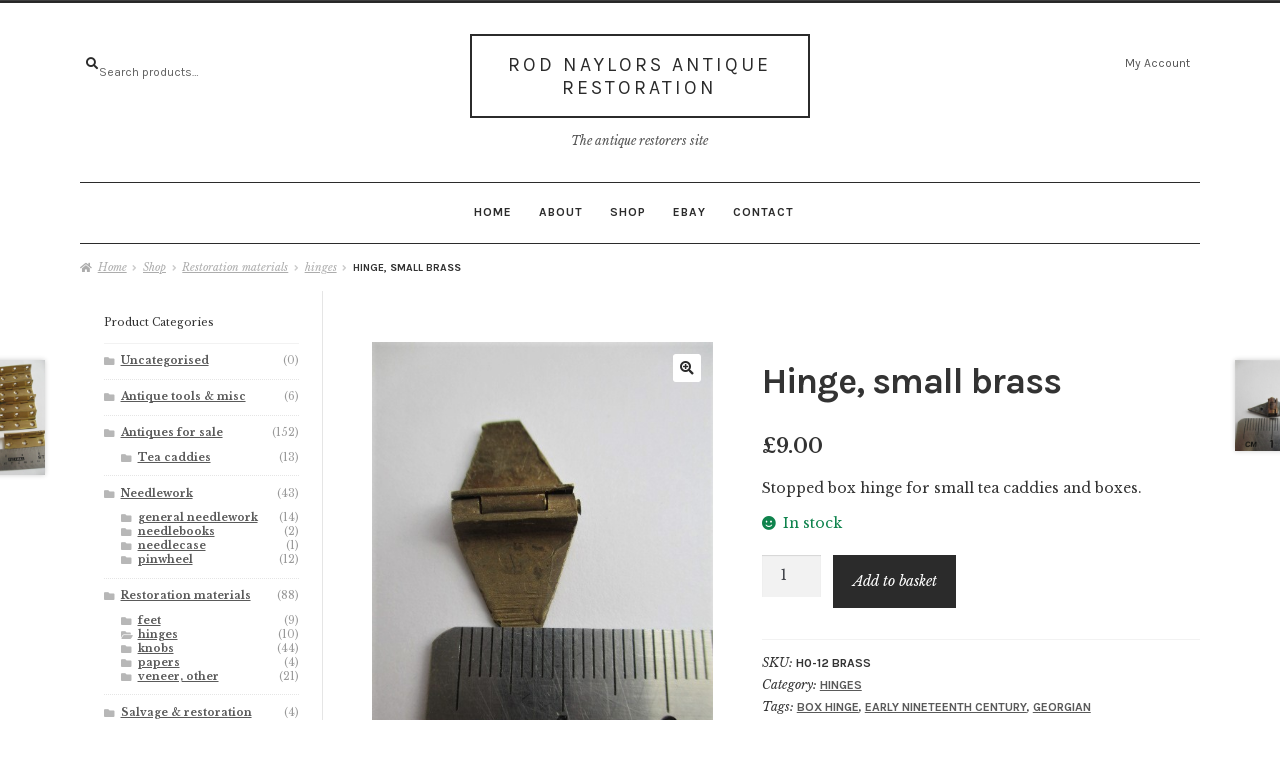

--- FILE ---
content_type: text/html; charset=UTF-8
request_url: https://www.rodnaylor.com/shop/restoration-materials/restoration-materials-hinges/hinge-small-brass/
body_size: 20625
content:
<!doctype html>
<html lang="en-GB">
<head>
<meta charset="UTF-8">
<meta name="viewport" content="width=device-width, initial-scale=1">
<link rel="profile" href="http://gmpg.org/xfn/11">
<link rel="pingback" href="https://www.rodnaylor.com/xmlrpc.php">

<meta name='robots' content='index, follow, max-image-preview:large, max-snippet:-1, max-video-preview:-1' />
	<style>img:is([sizes="auto" i], [sizes^="auto," i]) { contain-intrinsic-size: 3000px 1500px }</style>
	
	<!-- This site is optimized with the Yoast SEO plugin v26.4 - https://yoast.com/wordpress/plugins/seo/ -->
	<title>Hinge, small brass - Rod Naylors Antique Restoration</title>
	<meta name="description" content="Stopped box hinge for small tea caddies and boxes." />
	<link rel="canonical" href="https://www.rodnaylor.com/shop/restoration-materials/restoration-materials-hinges/hinge-small-brass/" />
	<meta property="og:locale" content="en_GB" />
	<meta property="og:type" content="article" />
	<meta property="og:title" content="Hinge, small brass - Rod Naylors Antique Restoration" />
	<meta property="og:description" content="Stopped box hinge for small tea caddies and boxes." />
	<meta property="og:url" content="https://www.rodnaylor.com/shop/restoration-materials/restoration-materials-hinges/hinge-small-brass/" />
	<meta property="og:site_name" content="Rod Naylors Antique Restoration" />
	<meta property="article:modified_time" content="2024-12-15T13:17:47+00:00" />
	<meta property="og:image" content="https://www.rodnaylor.com/wp-content/uploads/H0-12.jpg" />
	<meta property="og:image:width" content="477" />
	<meta property="og:image:height" content="586" />
	<meta property="og:image:type" content="image/jpeg" />
	<meta name="twitter:card" content="summary_large_image" />
	<script type="application/ld+json" class="yoast-schema-graph">{"@context":"https://schema.org","@graph":[{"@type":"WebPage","@id":"https://www.rodnaylor.com/shop/restoration-materials/restoration-materials-hinges/hinge-small-brass/","url":"https://www.rodnaylor.com/shop/restoration-materials/restoration-materials-hinges/hinge-small-brass/","name":"Hinge, small brass - Rod Naylors Antique Restoration","isPartOf":{"@id":"https://www.rodnaylor.com/#website"},"primaryImageOfPage":{"@id":"https://www.rodnaylor.com/shop/restoration-materials/restoration-materials-hinges/hinge-small-brass/#primaryimage"},"image":{"@id":"https://www.rodnaylor.com/shop/restoration-materials/restoration-materials-hinges/hinge-small-brass/#primaryimage"},"thumbnailUrl":"https://www.rodnaylor.com/wp-content/uploads/H0-12.jpg","datePublished":"2016-03-07T14:21:20+00:00","dateModified":"2024-12-15T13:17:47+00:00","description":"Stopped box hinge for small tea caddies and boxes.","breadcrumb":{"@id":"https://www.rodnaylor.com/shop/restoration-materials/restoration-materials-hinges/hinge-small-brass/#breadcrumb"},"inLanguage":"en-GB","potentialAction":[{"@type":"ReadAction","target":["https://www.rodnaylor.com/shop/restoration-materials/restoration-materials-hinges/hinge-small-brass/"]}]},{"@type":"ImageObject","inLanguage":"en-GB","@id":"https://www.rodnaylor.com/shop/restoration-materials/restoration-materials-hinges/hinge-small-brass/#primaryimage","url":"https://www.rodnaylor.com/wp-content/uploads/H0-12.jpg","contentUrl":"https://www.rodnaylor.com/wp-content/uploads/H0-12.jpg","width":477,"height":586},{"@type":"BreadcrumbList","@id":"https://www.rodnaylor.com/shop/restoration-materials/restoration-materials-hinges/hinge-small-brass/#breadcrumb","itemListElement":[{"@type":"ListItem","position":1,"name":"Home","item":"https://www.rodnaylor.com/"},{"@type":"ListItem","position":2,"name":"Shop","item":"https://www.rodnaylor.com/shop/"},{"@type":"ListItem","position":3,"name":"Hinge, small brass"}]},{"@type":"WebSite","@id":"https://www.rodnaylor.com/#website","url":"https://www.rodnaylor.com/","name":"Rod Naylors Antique Restoration","description":"The antique restorers site","publisher":{"@id":"https://www.rodnaylor.com/#organization"},"potentialAction":[{"@type":"SearchAction","target":{"@type":"EntryPoint","urlTemplate":"https://www.rodnaylor.com/?s={search_term_string}"},"query-input":{"@type":"PropertyValueSpecification","valueRequired":true,"valueName":"search_term_string"}}],"inLanguage":"en-GB"},{"@type":"Organization","@id":"https://www.rodnaylor.com/#organization","name":"Rod Naylor's Antique Restoration","url":"https://www.rodnaylor.com/","logo":{"@type":"ImageObject","inLanguage":"en-GB","@id":"https://www.rodnaylor.com/#/schema/logo/image/","url":"https://www.rodnaylor.com/wp-content/uploads/rod_naylors_antique_restoration_logo.png","contentUrl":"https://www.rodnaylor.com/wp-content/uploads/rod_naylors_antique_restoration_logo.png","width":640,"height":128,"caption":"Rod Naylor's Antique Restoration"},"image":{"@id":"https://www.rodnaylor.com/#/schema/logo/image/"}}]}</script>
	<!-- / Yoast SEO plugin. -->


<link rel='dns-prefetch' href='//fonts.googleapis.com' />
<link rel='dns-prefetch' href='//use.fontawesome.com' />
<link rel="alternate" type="application/rss+xml" title="Rod Naylors Antique Restoration &raquo; Feed" href="https://www.rodnaylor.com/feed/" />
<link rel="alternate" type="application/rss+xml" title="Rod Naylors Antique Restoration &raquo; Comments Feed" href="https://www.rodnaylor.com/comments/feed/" />
<script>
window._wpemojiSettings = {"baseUrl":"https:\/\/s.w.org\/images\/core\/emoji\/16.0.1\/72x72\/","ext":".png","svgUrl":"https:\/\/s.w.org\/images\/core\/emoji\/16.0.1\/svg\/","svgExt":".svg","source":{"concatemoji":"https:\/\/www.rodnaylor.com\/wp-includes\/js\/wp-emoji-release.min.js?ver=6.8.3"}};
/*! This file is auto-generated */
!function(s,n){var o,i,e;function c(e){try{var t={supportTests:e,timestamp:(new Date).valueOf()};sessionStorage.setItem(o,JSON.stringify(t))}catch(e){}}function p(e,t,n){e.clearRect(0,0,e.canvas.width,e.canvas.height),e.fillText(t,0,0);var t=new Uint32Array(e.getImageData(0,0,e.canvas.width,e.canvas.height).data),a=(e.clearRect(0,0,e.canvas.width,e.canvas.height),e.fillText(n,0,0),new Uint32Array(e.getImageData(0,0,e.canvas.width,e.canvas.height).data));return t.every(function(e,t){return e===a[t]})}function u(e,t){e.clearRect(0,0,e.canvas.width,e.canvas.height),e.fillText(t,0,0);for(var n=e.getImageData(16,16,1,1),a=0;a<n.data.length;a++)if(0!==n.data[a])return!1;return!0}function f(e,t,n,a){switch(t){case"flag":return n(e,"\ud83c\udff3\ufe0f\u200d\u26a7\ufe0f","\ud83c\udff3\ufe0f\u200b\u26a7\ufe0f")?!1:!n(e,"\ud83c\udde8\ud83c\uddf6","\ud83c\udde8\u200b\ud83c\uddf6")&&!n(e,"\ud83c\udff4\udb40\udc67\udb40\udc62\udb40\udc65\udb40\udc6e\udb40\udc67\udb40\udc7f","\ud83c\udff4\u200b\udb40\udc67\u200b\udb40\udc62\u200b\udb40\udc65\u200b\udb40\udc6e\u200b\udb40\udc67\u200b\udb40\udc7f");case"emoji":return!a(e,"\ud83e\udedf")}return!1}function g(e,t,n,a){var r="undefined"!=typeof WorkerGlobalScope&&self instanceof WorkerGlobalScope?new OffscreenCanvas(300,150):s.createElement("canvas"),o=r.getContext("2d",{willReadFrequently:!0}),i=(o.textBaseline="top",o.font="600 32px Arial",{});return e.forEach(function(e){i[e]=t(o,e,n,a)}),i}function t(e){var t=s.createElement("script");t.src=e,t.defer=!0,s.head.appendChild(t)}"undefined"!=typeof Promise&&(o="wpEmojiSettingsSupports",i=["flag","emoji"],n.supports={everything:!0,everythingExceptFlag:!0},e=new Promise(function(e){s.addEventListener("DOMContentLoaded",e,{once:!0})}),new Promise(function(t){var n=function(){try{var e=JSON.parse(sessionStorage.getItem(o));if("object"==typeof e&&"number"==typeof e.timestamp&&(new Date).valueOf()<e.timestamp+604800&&"object"==typeof e.supportTests)return e.supportTests}catch(e){}return null}();if(!n){if("undefined"!=typeof Worker&&"undefined"!=typeof OffscreenCanvas&&"undefined"!=typeof URL&&URL.createObjectURL&&"undefined"!=typeof Blob)try{var e="postMessage("+g.toString()+"("+[JSON.stringify(i),f.toString(),p.toString(),u.toString()].join(",")+"));",a=new Blob([e],{type:"text/javascript"}),r=new Worker(URL.createObjectURL(a),{name:"wpTestEmojiSupports"});return void(r.onmessage=function(e){c(n=e.data),r.terminate(),t(n)})}catch(e){}c(n=g(i,f,p,u))}t(n)}).then(function(e){for(var t in e)n.supports[t]=e[t],n.supports.everything=n.supports.everything&&n.supports[t],"flag"!==t&&(n.supports.everythingExceptFlag=n.supports.everythingExceptFlag&&n.supports[t]);n.supports.everythingExceptFlag=n.supports.everythingExceptFlag&&!n.supports.flag,n.DOMReady=!1,n.readyCallback=function(){n.DOMReady=!0}}).then(function(){return e}).then(function(){var e;n.supports.everything||(n.readyCallback(),(e=n.source||{}).concatemoji?t(e.concatemoji):e.wpemoji&&e.twemoji&&(t(e.twemoji),t(e.wpemoji)))}))}((window,document),window._wpemojiSettings);
</script>
<style id='wp-emoji-styles-inline-css'>

	img.wp-smiley, img.emoji {
		display: inline !important;
		border: none !important;
		box-shadow: none !important;
		height: 1em !important;
		width: 1em !important;
		margin: 0 0.07em !important;
		vertical-align: -0.1em !important;
		background: none !important;
		padding: 0 !important;
	}
</style>
<link rel='stylesheet' id='wp-block-library-css' href='https://www.rodnaylor.com/wp-includes/css/dist/block-library/style.min.css?ver=6.8.3' media='all' />
<style id='wp-block-library-theme-inline-css'>
.wp-block-audio :where(figcaption){color:#555;font-size:13px;text-align:center}.is-dark-theme .wp-block-audio :where(figcaption){color:#ffffffa6}.wp-block-audio{margin:0 0 1em}.wp-block-code{border:1px solid #ccc;border-radius:4px;font-family:Menlo,Consolas,monaco,monospace;padding:.8em 1em}.wp-block-embed :where(figcaption){color:#555;font-size:13px;text-align:center}.is-dark-theme .wp-block-embed :where(figcaption){color:#ffffffa6}.wp-block-embed{margin:0 0 1em}.blocks-gallery-caption{color:#555;font-size:13px;text-align:center}.is-dark-theme .blocks-gallery-caption{color:#ffffffa6}:root :where(.wp-block-image figcaption){color:#555;font-size:13px;text-align:center}.is-dark-theme :root :where(.wp-block-image figcaption){color:#ffffffa6}.wp-block-image{margin:0 0 1em}.wp-block-pullquote{border-bottom:4px solid;border-top:4px solid;color:currentColor;margin-bottom:1.75em}.wp-block-pullquote cite,.wp-block-pullquote footer,.wp-block-pullquote__citation{color:currentColor;font-size:.8125em;font-style:normal;text-transform:uppercase}.wp-block-quote{border-left:.25em solid;margin:0 0 1.75em;padding-left:1em}.wp-block-quote cite,.wp-block-quote footer{color:currentColor;font-size:.8125em;font-style:normal;position:relative}.wp-block-quote:where(.has-text-align-right){border-left:none;border-right:.25em solid;padding-left:0;padding-right:1em}.wp-block-quote:where(.has-text-align-center){border:none;padding-left:0}.wp-block-quote.is-large,.wp-block-quote.is-style-large,.wp-block-quote:where(.is-style-plain){border:none}.wp-block-search .wp-block-search__label{font-weight:700}.wp-block-search__button{border:1px solid #ccc;padding:.375em .625em}:where(.wp-block-group.has-background){padding:1.25em 2.375em}.wp-block-separator.has-css-opacity{opacity:.4}.wp-block-separator{border:none;border-bottom:2px solid;margin-left:auto;margin-right:auto}.wp-block-separator.has-alpha-channel-opacity{opacity:1}.wp-block-separator:not(.is-style-wide):not(.is-style-dots){width:100px}.wp-block-separator.has-background:not(.is-style-dots){border-bottom:none;height:1px}.wp-block-separator.has-background:not(.is-style-wide):not(.is-style-dots){height:2px}.wp-block-table{margin:0 0 1em}.wp-block-table td,.wp-block-table th{word-break:normal}.wp-block-table :where(figcaption){color:#555;font-size:13px;text-align:center}.is-dark-theme .wp-block-table :where(figcaption){color:#ffffffa6}.wp-block-video :where(figcaption){color:#555;font-size:13px;text-align:center}.is-dark-theme .wp-block-video :where(figcaption){color:#ffffffa6}.wp-block-video{margin:0 0 1em}:root :where(.wp-block-template-part.has-background){margin-bottom:0;margin-top:0;padding:1.25em 2.375em}
</style>
<style id='classic-theme-styles-inline-css'>
/*! This file is auto-generated */
.wp-block-button__link{color:#fff;background-color:#32373c;border-radius:9999px;box-shadow:none;text-decoration:none;padding:calc(.667em + 2px) calc(1.333em + 2px);font-size:1.125em}.wp-block-file__button{background:#32373c;color:#fff;text-decoration:none}
</style>
<style id='oik-address-style-inline-css'>


</style>
<style id='oik-contact-form-style-inline-css'>


</style>
<style id='oik-countdown-style-inline-css'>


</style>
<style id='oik-follow-me-style-inline-css'>


</style>
<style id='oik-googlemap-style-inline-css'>


</style>
<style id='oik-paypal-style-inline-css'>
.wp-block-oik-paypal form input[type=image]{border:none;width:auto}

</style>
<style id='oik-shortcode-block-style-inline-css'>


</style>
<style id='oik-contact-field-style-inline-css'>
.bw_contact_form .bw_grid>div,.bw_contact_form bw_grid .is-style-grid{display:grid;gap:10px;grid-template-columns:1fr 3fr}.bw_contact_form .bw_grid .is-style-above,.wp-block-oik-contact-field .is-style-above{display:grid;grid-template-columns:1fr}.bw_contact_form .bw_grid .is-style-reversed,.bw_contact_form .bw_grid .is-style-reversed>div{display:grid;gap:10px;grid-template-columns:1fr 3fr}.bw_contact_form .bw_grid .is-style-reversed>div .label,.bw_contact_form .bw_grid .is-style-reversed>label{grid-column-start:2;grid-row-start:1}.bw_contact_form .bw_grid .is-style-reversed input,.bw_contact_form .bw_grid .is-style-reversed>div .field{grid-column-start:1;grid-row-start:1}

</style>
<link rel='stylesheet' id='storefront-gutenberg-blocks-css' href='https://www.rodnaylor.com/wp-content/themes/storefront/assets/css/base/gutenberg-blocks.css?ver=4.6.1' media='all' />
<style id='storefront-gutenberg-blocks-inline-css'>

				.wp-block-button__link:not(.has-text-color) {
					color: #2b2b2b;
				}

				.wp-block-button__link:not(.has-text-color):hover,
				.wp-block-button__link:not(.has-text-color):focus,
				.wp-block-button__link:not(.has-text-color):active {
					color: #2b2b2b;
				}

				.wp-block-button__link:not(.has-background) {
					background-color: #ffffff;
				}

				.wp-block-button__link:not(.has-background):hover,
				.wp-block-button__link:not(.has-background):focus,
				.wp-block-button__link:not(.has-background):active {
					border-color: #e6e6e6;
					background-color: #e6e6e6;
				}

				.wc-block-grid__products .wc-block-grid__product .wp-block-button__link {
					background-color: #ffffff;
					border-color: #ffffff;
					color: #2b2b2b;
				}

				.wp-block-quote footer,
				.wp-block-quote cite,
				.wp-block-quote__citation {
					color: #555555;
				}

				.wp-block-pullquote cite,
				.wp-block-pullquote footer,
				.wp-block-pullquote__citation {
					color: #555555;
				}

				.wp-block-image figcaption {
					color: #555555;
				}

				.wp-block-separator.is-style-dots::before {
					color: #2b2b2b;
				}

				.wp-block-file a.wp-block-file__button {
					color: #2b2b2b;
					background-color: #ffffff;
					border-color: #ffffff;
				}

				.wp-block-file a.wp-block-file__button:hover,
				.wp-block-file a.wp-block-file__button:focus,
				.wp-block-file a.wp-block-file__button:active {
					color: #2b2b2b;
					background-color: #e6e6e6;
				}

				.wp-block-code,
				.wp-block-preformatted pre {
					color: #555555;
				}

				.wp-block-table:not( .has-background ):not( .is-style-stripes ) tbody tr:nth-child(2n) td {
					background-color: #fdfdfd;
				}

				.wp-block-cover .wp-block-cover__inner-container h1:not(.has-text-color),
				.wp-block-cover .wp-block-cover__inner-container h2:not(.has-text-color),
				.wp-block-cover .wp-block-cover__inner-container h3:not(.has-text-color),
				.wp-block-cover .wp-block-cover__inner-container h4:not(.has-text-color),
				.wp-block-cover .wp-block-cover__inner-container h5:not(.has-text-color),
				.wp-block-cover .wp-block-cover__inner-container h6:not(.has-text-color) {
					color: #000000;
				}

				.wc-block-components-price-slider__range-input-progress,
				.rtl .wc-block-components-price-slider__range-input-progress {
					--range-color: #2b2b2b;
				}

				/* Target only IE11 */
				@media all and (-ms-high-contrast: none), (-ms-high-contrast: active) {
					.wc-block-components-price-slider__range-input-progress {
						background: #2b2b2b;
					}
				}

				.wc-block-components-button:not(.is-link) {
					background-color: #2b2b2b;
					color: #ffffff;
				}

				.wc-block-components-button:not(.is-link):hover,
				.wc-block-components-button:not(.is-link):focus,
				.wc-block-components-button:not(.is-link):active {
					background-color: #121212;
					color: #ffffff;
				}

				.wc-block-components-button:not(.is-link):disabled {
					background-color: #2b2b2b;
					color: #ffffff;
				}

				.wc-block-cart__submit-container {
					background-color: #ffffff;
				}

				.wc-block-cart__submit-container::before {
					color: rgba(220,220,220,0.5);
				}

				.wc-block-components-order-summary-item__quantity {
					background-color: #ffffff;
					border-color: #555555;
					box-shadow: 0 0 0 2px #ffffff;
					color: #555555;
				}
			
</style>
<style id='global-styles-inline-css'>
:root{--wp--preset--aspect-ratio--square: 1;--wp--preset--aspect-ratio--4-3: 4/3;--wp--preset--aspect-ratio--3-4: 3/4;--wp--preset--aspect-ratio--3-2: 3/2;--wp--preset--aspect-ratio--2-3: 2/3;--wp--preset--aspect-ratio--16-9: 16/9;--wp--preset--aspect-ratio--9-16: 9/16;--wp--preset--color--black: #000000;--wp--preset--color--cyan-bluish-gray: #abb8c3;--wp--preset--color--white: #ffffff;--wp--preset--color--pale-pink: #f78da7;--wp--preset--color--vivid-red: #cf2e2e;--wp--preset--color--luminous-vivid-orange: #ff6900;--wp--preset--color--luminous-vivid-amber: #fcb900;--wp--preset--color--light-green-cyan: #7bdcb5;--wp--preset--color--vivid-green-cyan: #00d084;--wp--preset--color--pale-cyan-blue: #8ed1fc;--wp--preset--color--vivid-cyan-blue: #0693e3;--wp--preset--color--vivid-purple: #9b51e0;--wp--preset--gradient--vivid-cyan-blue-to-vivid-purple: linear-gradient(135deg,rgba(6,147,227,1) 0%,rgb(155,81,224) 100%);--wp--preset--gradient--light-green-cyan-to-vivid-green-cyan: linear-gradient(135deg,rgb(122,220,180) 0%,rgb(0,208,130) 100%);--wp--preset--gradient--luminous-vivid-amber-to-luminous-vivid-orange: linear-gradient(135deg,rgba(252,185,0,1) 0%,rgba(255,105,0,1) 100%);--wp--preset--gradient--luminous-vivid-orange-to-vivid-red: linear-gradient(135deg,rgba(255,105,0,1) 0%,rgb(207,46,46) 100%);--wp--preset--gradient--very-light-gray-to-cyan-bluish-gray: linear-gradient(135deg,rgb(238,238,238) 0%,rgb(169,184,195) 100%);--wp--preset--gradient--cool-to-warm-spectrum: linear-gradient(135deg,rgb(74,234,220) 0%,rgb(151,120,209) 20%,rgb(207,42,186) 40%,rgb(238,44,130) 60%,rgb(251,105,98) 80%,rgb(254,248,76) 100%);--wp--preset--gradient--blush-light-purple: linear-gradient(135deg,rgb(255,206,236) 0%,rgb(152,150,240) 100%);--wp--preset--gradient--blush-bordeaux: linear-gradient(135deg,rgb(254,205,165) 0%,rgb(254,45,45) 50%,rgb(107,0,62) 100%);--wp--preset--gradient--luminous-dusk: linear-gradient(135deg,rgb(255,203,112) 0%,rgb(199,81,192) 50%,rgb(65,88,208) 100%);--wp--preset--gradient--pale-ocean: linear-gradient(135deg,rgb(255,245,203) 0%,rgb(182,227,212) 50%,rgb(51,167,181) 100%);--wp--preset--gradient--electric-grass: linear-gradient(135deg,rgb(202,248,128) 0%,rgb(113,206,126) 100%);--wp--preset--gradient--midnight: linear-gradient(135deg,rgb(2,3,129) 0%,rgb(40,116,252) 100%);--wp--preset--font-size--small: 14px;--wp--preset--font-size--medium: 23px;--wp--preset--font-size--large: 26px;--wp--preset--font-size--x-large: 42px;--wp--preset--font-size--normal: 16px;--wp--preset--font-size--huge: 37px;--wp--preset--spacing--20: 0.44rem;--wp--preset--spacing--30: 0.67rem;--wp--preset--spacing--40: 1rem;--wp--preset--spacing--50: 1.5rem;--wp--preset--spacing--60: 2.25rem;--wp--preset--spacing--70: 3.38rem;--wp--preset--spacing--80: 5.06rem;--wp--preset--shadow--natural: 6px 6px 9px rgba(0, 0, 0, 0.2);--wp--preset--shadow--deep: 12px 12px 50px rgba(0, 0, 0, 0.4);--wp--preset--shadow--sharp: 6px 6px 0px rgba(0, 0, 0, 0.2);--wp--preset--shadow--outlined: 6px 6px 0px -3px rgba(255, 255, 255, 1), 6px 6px rgba(0, 0, 0, 1);--wp--preset--shadow--crisp: 6px 6px 0px rgba(0, 0, 0, 1);}:root :where(.is-layout-flow) > :first-child{margin-block-start: 0;}:root :where(.is-layout-flow) > :last-child{margin-block-end: 0;}:root :where(.is-layout-flow) > *{margin-block-start: 24px;margin-block-end: 0;}:root :where(.is-layout-constrained) > :first-child{margin-block-start: 0;}:root :where(.is-layout-constrained) > :last-child{margin-block-end: 0;}:root :where(.is-layout-constrained) > *{margin-block-start: 24px;margin-block-end: 0;}:root :where(.is-layout-flex){gap: 24px;}:root :where(.is-layout-grid){gap: 24px;}body .is-layout-flex{display: flex;}.is-layout-flex{flex-wrap: wrap;align-items: center;}.is-layout-flex > :is(*, div){margin: 0;}body .is-layout-grid{display: grid;}.is-layout-grid > :is(*, div){margin: 0;}.has-black-color{color: var(--wp--preset--color--black) !important;}.has-cyan-bluish-gray-color{color: var(--wp--preset--color--cyan-bluish-gray) !important;}.has-white-color{color: var(--wp--preset--color--white) !important;}.has-pale-pink-color{color: var(--wp--preset--color--pale-pink) !important;}.has-vivid-red-color{color: var(--wp--preset--color--vivid-red) !important;}.has-luminous-vivid-orange-color{color: var(--wp--preset--color--luminous-vivid-orange) !important;}.has-luminous-vivid-amber-color{color: var(--wp--preset--color--luminous-vivid-amber) !important;}.has-light-green-cyan-color{color: var(--wp--preset--color--light-green-cyan) !important;}.has-vivid-green-cyan-color{color: var(--wp--preset--color--vivid-green-cyan) !important;}.has-pale-cyan-blue-color{color: var(--wp--preset--color--pale-cyan-blue) !important;}.has-vivid-cyan-blue-color{color: var(--wp--preset--color--vivid-cyan-blue) !important;}.has-vivid-purple-color{color: var(--wp--preset--color--vivid-purple) !important;}.has-black-background-color{background-color: var(--wp--preset--color--black) !important;}.has-cyan-bluish-gray-background-color{background-color: var(--wp--preset--color--cyan-bluish-gray) !important;}.has-white-background-color{background-color: var(--wp--preset--color--white) !important;}.has-pale-pink-background-color{background-color: var(--wp--preset--color--pale-pink) !important;}.has-vivid-red-background-color{background-color: var(--wp--preset--color--vivid-red) !important;}.has-luminous-vivid-orange-background-color{background-color: var(--wp--preset--color--luminous-vivid-orange) !important;}.has-luminous-vivid-amber-background-color{background-color: var(--wp--preset--color--luminous-vivid-amber) !important;}.has-light-green-cyan-background-color{background-color: var(--wp--preset--color--light-green-cyan) !important;}.has-vivid-green-cyan-background-color{background-color: var(--wp--preset--color--vivid-green-cyan) !important;}.has-pale-cyan-blue-background-color{background-color: var(--wp--preset--color--pale-cyan-blue) !important;}.has-vivid-cyan-blue-background-color{background-color: var(--wp--preset--color--vivid-cyan-blue) !important;}.has-vivid-purple-background-color{background-color: var(--wp--preset--color--vivid-purple) !important;}.has-black-border-color{border-color: var(--wp--preset--color--black) !important;}.has-cyan-bluish-gray-border-color{border-color: var(--wp--preset--color--cyan-bluish-gray) !important;}.has-white-border-color{border-color: var(--wp--preset--color--white) !important;}.has-pale-pink-border-color{border-color: var(--wp--preset--color--pale-pink) !important;}.has-vivid-red-border-color{border-color: var(--wp--preset--color--vivid-red) !important;}.has-luminous-vivid-orange-border-color{border-color: var(--wp--preset--color--luminous-vivid-orange) !important;}.has-luminous-vivid-amber-border-color{border-color: var(--wp--preset--color--luminous-vivid-amber) !important;}.has-light-green-cyan-border-color{border-color: var(--wp--preset--color--light-green-cyan) !important;}.has-vivid-green-cyan-border-color{border-color: var(--wp--preset--color--vivid-green-cyan) !important;}.has-pale-cyan-blue-border-color{border-color: var(--wp--preset--color--pale-cyan-blue) !important;}.has-vivid-cyan-blue-border-color{border-color: var(--wp--preset--color--vivid-cyan-blue) !important;}.has-vivid-purple-border-color{border-color: var(--wp--preset--color--vivid-purple) !important;}.has-vivid-cyan-blue-to-vivid-purple-gradient-background{background: var(--wp--preset--gradient--vivid-cyan-blue-to-vivid-purple) !important;}.has-light-green-cyan-to-vivid-green-cyan-gradient-background{background: var(--wp--preset--gradient--light-green-cyan-to-vivid-green-cyan) !important;}.has-luminous-vivid-amber-to-luminous-vivid-orange-gradient-background{background: var(--wp--preset--gradient--luminous-vivid-amber-to-luminous-vivid-orange) !important;}.has-luminous-vivid-orange-to-vivid-red-gradient-background{background: var(--wp--preset--gradient--luminous-vivid-orange-to-vivid-red) !important;}.has-very-light-gray-to-cyan-bluish-gray-gradient-background{background: var(--wp--preset--gradient--very-light-gray-to-cyan-bluish-gray) !important;}.has-cool-to-warm-spectrum-gradient-background{background: var(--wp--preset--gradient--cool-to-warm-spectrum) !important;}.has-blush-light-purple-gradient-background{background: var(--wp--preset--gradient--blush-light-purple) !important;}.has-blush-bordeaux-gradient-background{background: var(--wp--preset--gradient--blush-bordeaux) !important;}.has-luminous-dusk-gradient-background{background: var(--wp--preset--gradient--luminous-dusk) !important;}.has-pale-ocean-gradient-background{background: var(--wp--preset--gradient--pale-ocean) !important;}.has-electric-grass-gradient-background{background: var(--wp--preset--gradient--electric-grass) !important;}.has-midnight-gradient-background{background: var(--wp--preset--gradient--midnight) !important;}.has-small-font-size{font-size: var(--wp--preset--font-size--small) !important;}.has-medium-font-size{font-size: var(--wp--preset--font-size--medium) !important;}.has-large-font-size{font-size: var(--wp--preset--font-size--large) !important;}.has-x-large-font-size{font-size: var(--wp--preset--font-size--x-large) !important;}
:root :where(.wp-block-pullquote){font-size: 1.5em;line-height: 1.6;}
</style>
<link rel='stylesheet' id='photoswipe-css' href='https://www.rodnaylor.com/wp-content/plugins/woocommerce/assets/css/photoswipe/photoswipe.min.css?ver=10.3.5' media='all' />
<link rel='stylesheet' id='photoswipe-default-skin-css' href='https://www.rodnaylor.com/wp-content/plugins/woocommerce/assets/css/photoswipe/default-skin/default-skin.min.css?ver=10.3.5' media='all' />
<style id='woocommerce-inline-inline-css'>
.woocommerce form .form-row .required { visibility: visible; }
</style>
<link rel='stylesheet' id='brands-styles-css' href='https://www.rodnaylor.com/wp-content/plugins/woocommerce/assets/css/brands.css?ver=10.3.5' media='all' />
<link rel='stylesheet' id='storefront-style-css' href='https://www.rodnaylor.com/wp-content/themes/storefront/style.css?ver=6.8.3' media='all' />
<style id='storefront-style-inline-css'>

			.main-navigation ul li a,
			.site-title a,
			ul.menu li a,
			.site-branding h1 a,
			button.menu-toggle,
			button.menu-toggle:hover,
			.handheld-navigation .dropdown-toggle {
				color: #2b2b2b;
			}

			button.menu-toggle,
			button.menu-toggle:hover {
				border-color: #2b2b2b;
			}

			.main-navigation ul li a:hover,
			.main-navigation ul li:hover > a,
			.site-title a:hover,
			.site-header ul.menu li.current-menu-item > a {
				color: #6c6c6c;
			}

			table:not( .has-background ) th {
				background-color: #f8f8f8;
			}

			table:not( .has-background ) tbody td {
				background-color: #fdfdfd;
			}

			table:not( .has-background ) tbody tr:nth-child(2n) td,
			fieldset,
			fieldset legend {
				background-color: #fbfbfb;
			}

			.site-header,
			.secondary-navigation ul ul,
			.main-navigation ul.menu > li.menu-item-has-children:after,
			.secondary-navigation ul.menu ul,
			.storefront-handheld-footer-bar,
			.storefront-handheld-footer-bar ul li > a,
			.storefront-handheld-footer-bar ul li.search .site-search,
			button.menu-toggle,
			button.menu-toggle:hover {
				background-color: #ffffff;
			}

			p.site-description,
			.site-header,
			.storefront-handheld-footer-bar {
				color: #555555;
			}

			button.menu-toggle:after,
			button.menu-toggle:before,
			button.menu-toggle span:before {
				background-color: #2b2b2b;
			}

			h1, h2, h3, h4, h5, h6, .wc-block-grid__product-title {
				color: #2b2b2b;
			}

			.widget h1 {
				border-bottom-color: #2b2b2b;
			}

			body,
			.secondary-navigation a {
				color: #555555;
			}

			.widget-area .widget a,
			.hentry .entry-header .posted-on a,
			.hentry .entry-header .post-author a,
			.hentry .entry-header .post-comments a,
			.hentry .entry-header .byline a {
				color: #5a5a5a;
			}

			a {
				color: #2b2b2b;
			}

			a:focus,
			button:focus,
			.button.alt:focus,
			input:focus,
			textarea:focus,
			input[type="button"]:focus,
			input[type="reset"]:focus,
			input[type="submit"]:focus,
			input[type="email"]:focus,
			input[type="tel"]:focus,
			input[type="url"]:focus,
			input[type="password"]:focus,
			input[type="search"]:focus {
				outline-color: #2b2b2b;
			}

			button, input[type="button"], input[type="reset"], input[type="submit"], .button, .widget a.button {
				background-color: #ffffff;
				border-color: #ffffff;
				color: #2b2b2b;
			}

			button:hover, input[type="button"]:hover, input[type="reset"]:hover, input[type="submit"]:hover, .button:hover, .widget a.button:hover {
				background-color: #e6e6e6;
				border-color: #e6e6e6;
				color: #2b2b2b;
			}

			button.alt, input[type="button"].alt, input[type="reset"].alt, input[type="submit"].alt, .button.alt, .widget-area .widget a.button.alt {
				background-color: #2b2b2b;
				border-color: #2b2b2b;
				color: #ffffff;
			}

			button.alt:hover, input[type="button"].alt:hover, input[type="reset"].alt:hover, input[type="submit"].alt:hover, .button.alt:hover, .widget-area .widget a.button.alt:hover {
				background-color: #121212;
				border-color: #121212;
				color: #ffffff;
			}

			.pagination .page-numbers li .page-numbers.current {
				background-color: #e6e6e6;
				color: #4b4b4b;
			}

			#comments .comment-list .comment-content .comment-text {
				background-color: #f8f8f8;
			}

			.site-footer {
				background-color: #ffffff;
				color: #555555;
			}

			.site-footer a:not(.button):not(.components-button) {
				color: #111111;
			}

			.site-footer .storefront-handheld-footer-bar a:not(.button):not(.components-button) {
				color: #2b2b2b;
			}

			.site-footer h1, .site-footer h2, .site-footer h3, .site-footer h4, .site-footer h5, .site-footer h6, .site-footer .widget .widget-title, .site-footer .widget .widgettitle {
				color: #2b2b2b;
			}

			.page-template-template-homepage.has-post-thumbnail .type-page.has-post-thumbnail .entry-title {
				color: #000000;
			}

			.page-template-template-homepage.has-post-thumbnail .type-page.has-post-thumbnail .entry-content {
				color: #000000;
			}

			@media screen and ( min-width: 768px ) {
				.secondary-navigation ul.menu a:hover {
					color: #6e6e6e;
				}

				.secondary-navigation ul.menu a {
					color: #555555;
				}

				.main-navigation ul.menu ul.sub-menu,
				.main-navigation ul.nav-menu ul.children {
					background-color: #f0f0f0;
				}

				.site-header {
					border-bottom-color: #f0f0f0;
				}
			}
</style>
<link rel='stylesheet' id='storefront-icons-css' href='https://www.rodnaylor.com/wp-content/themes/storefront/assets/css/base/icons.css?ver=4.6.1' media='all' />
<link rel='stylesheet' id='storefront-fonts-css' href='https://fonts.googleapis.com/css?family=Source+Sans+Pro%3A400%2C300%2C300italic%2C400italic%2C600%2C700%2C900&#038;subset=latin%2Clatin-ext&#038;ver=4.6.1' media='all' />
<link rel='stylesheet' id='custom-css-css' href='https://www.rodnaylor.com/wp-content/plugins/theme-customisations-master/custom/style.css?ver=6.8.3' media='all' />
<link rel='stylesheet' id='oikCSS-css' href='https://www.rodnaylor.com/wp-content/plugins/oik/oik.css?ver=4.15.4' media='all' />
<link rel='stylesheet' id='msl-main-css' href='https://www.rodnaylor.com/wp-content/plugins/master-slider/public/assets/css/masterslider.main.css?ver=3.11.0' media='all' />
<link rel='stylesheet' id='msl-custom-css' href='https://www.rodnaylor.com/wp-content/uploads/master-slider/custom.css?ver=6.9' media='all' />
<link rel='stylesheet' id='storefront-woocommerce-style-css' href='https://www.rodnaylor.com/wp-content/themes/storefront/assets/css/woocommerce/woocommerce.css?ver=4.6.1' media='all' />
<style id='storefront-woocommerce-style-inline-css'>
@font-face {
				font-family: star;
				src: url(https://www.rodnaylor.com/wp-content/plugins/woocommerce/assets/fonts/star.eot);
				src:
					url(https://www.rodnaylor.com/wp-content/plugins/woocommerce/assets/fonts/star.eot?#iefix) format("embedded-opentype"),
					url(https://www.rodnaylor.com/wp-content/plugins/woocommerce/assets/fonts/star.woff) format("woff"),
					url(https://www.rodnaylor.com/wp-content/plugins/woocommerce/assets/fonts/star.ttf) format("truetype"),
					url(https://www.rodnaylor.com/wp-content/plugins/woocommerce/assets/fonts/star.svg#star) format("svg");
				font-weight: 400;
				font-style: normal;
			}
			@font-face {
				font-family: WooCommerce;
				src: url(https://www.rodnaylor.com/wp-content/plugins/woocommerce/assets/fonts/WooCommerce.eot);
				src:
					url(https://www.rodnaylor.com/wp-content/plugins/woocommerce/assets/fonts/WooCommerce.eot?#iefix) format("embedded-opentype"),
					url(https://www.rodnaylor.com/wp-content/plugins/woocommerce/assets/fonts/WooCommerce.woff) format("woff"),
					url(https://www.rodnaylor.com/wp-content/plugins/woocommerce/assets/fonts/WooCommerce.ttf) format("truetype"),
					url(https://www.rodnaylor.com/wp-content/plugins/woocommerce/assets/fonts/WooCommerce.svg#WooCommerce) format("svg");
				font-weight: 400;
				font-style: normal;
			}

			a.cart-contents,
			.site-header-cart .widget_shopping_cart a {
				color: #2b2b2b;
			}

			a.cart-contents:hover,
			.site-header-cart .widget_shopping_cart a:hover,
			.site-header-cart:hover > li > a {
				color: #6c6c6c;
			}

			table.cart td.product-remove,
			table.cart td.actions {
				border-top-color: #ffffff;
			}

			.storefront-handheld-footer-bar ul li.cart .count {
				background-color: #2b2b2b;
				color: #ffffff;
				border-color: #ffffff;
			}

			.woocommerce-tabs ul.tabs li.active a,
			ul.products li.product .price,
			.onsale,
			.wc-block-grid__product-onsale,
			.widget_search form:before,
			.widget_product_search form:before {
				color: #555555;
			}

			.woocommerce-breadcrumb a,
			a.woocommerce-review-link,
			.product_meta a {
				color: #5a5a5a;
			}

			.wc-block-grid__product-onsale,
			.onsale {
				border-color: #555555;
			}

			.star-rating span:before,
			.quantity .plus, .quantity .minus,
			p.stars a:hover:after,
			p.stars a:after,
			.star-rating span:before,
			#payment .payment_methods li input[type=radio]:first-child:checked+label:before {
				color: #2b2b2b;
			}

			.widget_price_filter .ui-slider .ui-slider-range,
			.widget_price_filter .ui-slider .ui-slider-handle {
				background-color: #2b2b2b;
			}

			.order_details {
				background-color: #f8f8f8;
			}

			.order_details > li {
				border-bottom: 1px dotted #e3e3e3;
			}

			.order_details:before,
			.order_details:after {
				background: -webkit-linear-gradient(transparent 0,transparent 0),-webkit-linear-gradient(135deg,#f8f8f8 33.33%,transparent 33.33%),-webkit-linear-gradient(45deg,#f8f8f8 33.33%,transparent 33.33%)
			}

			#order_review {
				background-color: #ffffff;
			}

			#payment .payment_methods > li .payment_box,
			#payment .place-order {
				background-color: #fafafa;
			}

			#payment .payment_methods > li:not(.woocommerce-notice) {
				background-color: #f5f5f5;
			}

			#payment .payment_methods > li:not(.woocommerce-notice):hover {
				background-color: #f0f0f0;
			}

			.woocommerce-pagination .page-numbers li .page-numbers.current {
				background-color: #e6e6e6;
				color: #4b4b4b;
			}

			.wc-block-grid__product-onsale,
			.onsale,
			.woocommerce-pagination .page-numbers li .page-numbers:not(.current) {
				color: #555555;
			}

			p.stars a:before,
			p.stars a:hover~a:before,
			p.stars.selected a.active~a:before {
				color: #555555;
			}

			p.stars.selected a.active:before,
			p.stars:hover a:before,
			p.stars.selected a:not(.active):before,
			p.stars.selected a.active:before {
				color: #2b2b2b;
			}

			.single-product div.product .woocommerce-product-gallery .woocommerce-product-gallery__trigger {
				background-color: #ffffff;
				color: #2b2b2b;
			}

			.single-product div.product .woocommerce-product-gallery .woocommerce-product-gallery__trigger:hover {
				background-color: #e6e6e6;
				border-color: #e6e6e6;
				color: #2b2b2b;
			}

			.button.added_to_cart:focus,
			.button.wc-forward:focus {
				outline-color: #2b2b2b;
			}

			.added_to_cart,
			.site-header-cart .widget_shopping_cart a.button,
			.wc-block-grid__products .wc-block-grid__product .wp-block-button__link {
				background-color: #ffffff;
				border-color: #ffffff;
				color: #2b2b2b;
			}

			.added_to_cart:hover,
			.site-header-cart .widget_shopping_cart a.button:hover,
			.wc-block-grid__products .wc-block-grid__product .wp-block-button__link:hover {
				background-color: #e6e6e6;
				border-color: #e6e6e6;
				color: #2b2b2b;
			}

			.added_to_cart.alt, .added_to_cart, .widget a.button.checkout {
				background-color: #2b2b2b;
				border-color: #2b2b2b;
				color: #ffffff;
			}

			.added_to_cart.alt:hover, .added_to_cart:hover, .widget a.button.checkout:hover {
				background-color: #121212;
				border-color: #121212;
				color: #ffffff;
			}

			.button.loading {
				color: #ffffff;
			}

			.button.loading:hover {
				background-color: #ffffff;
			}

			.button.loading:after {
				color: #2b2b2b;
			}

			@media screen and ( min-width: 768px ) {
				.site-header-cart .widget_shopping_cart,
				.site-header .product_list_widget li .quantity {
					color: #555555;
				}

				.site-header-cart .widget_shopping_cart .buttons,
				.site-header-cart .widget_shopping_cart .total {
					background-color: #f5f5f5;
				}

				.site-header-cart .widget_shopping_cart {
					background-color: #f0f0f0;
				}
			}
				.storefront-product-pagination a {
					color: #555555;
					background-color: #ffffff;
				}
				.storefront-sticky-add-to-cart {
					color: #555555;
					background-color: #ffffff;
				}

				.storefront-sticky-add-to-cart a:not(.button) {
					color: #2b2b2b;
				}
</style>
<link rel='stylesheet' id='storefront-child-style-css' href='https://www.rodnaylor.com/wp-content/themes/galleria/style.css?ver=2.2.19' media='all' />
<style id='storefront-child-style-inline-css'>

			.onsale {
				background-color: #2b2b2b;
				color: #ffffff;
			}

			.woocommerce-pagination .page-numbers li .page-numbers.current,
			.pagination .page-numbers li .page-numbers.current {
				background-color: #ffffff;
				color: #555555;
			}

			button, input[type="button"], input[type="reset"], input[type="submit"], .button, .added_to_cart, .widget a.button, .site-header-cart .widget_shopping_cart a.button,
			button:hover, input[type="button"]:hover, input[type="reset"]:hover, input[type="submit"]:hover, .button:hover, .added_to_cart:hover, .widget a.button:hover, .site-header-cart .widget_shopping_cart a.button:hover {
				border-color: #2b2b2b;
			}

			.widget-area .widget a.button,
			.widget-area .widget a.button:hover {
				color: #2b2b2b;
			}

			.widget a.button.checkout,
			.widget a.button.checkout:hover,
			.widget a.button.alt,
			.widget a.button.alt:hover {
				color: #ffffff;
			}

			.wc-block-components-panel__button:hover,
			.main-navigation ul li.smm-active .smm-mega-menu a.button,
			.main-navigation ul li.smm-active .smm-mega-menu a.button:hover {
				border-color: #2b2b2b !important;
				color: #2b2b2b !important;
				background-color: #ffffff !important;
				border-width: 2px !important;
				border-style: solid !important;
			}
			
			.wc-block-components-panel__button {
				border-width: 2px;
				border-style: solid;
				border-color: #ffffff;
			}
			
			@media screen and (min-width: 768px) {
				ul.products li.product:not(.product-category) .g-product-title,
				ul.products li.product:not(.product-category) .g-product-title h3,
				ul.products li.product:not(.product-category) .g-product-title h2,
				ul.products li.product:not(.product-category) .g-product-title .woocommerce-loop-category__title {
					background-color: #2b2b2b;
					color: #ffffff;
				}

				ul.products li.product-category a,
				.smm-menu,
				.main-navigation .smm-mega-menu {
					background-color: #ffffff;
				}

				ul.products li.product-category .g-product-title h3,
				ul.products li.product-category .g-product-title h2,
				ul.products li.product-category .g-product-title .woocommerce-loop-category__title {
					color: #2b2b2b;
				}

				ul.products li.product .g-product-title .price {
					color: #ffffff;
				}

				.main-navigation ul.menu > li:first-child:before, .main-navigation ul.menu > li:last-child:after, .main-navigation ul.nav-menu > li:first-child:before, .main-navigation ul.nav-menu > li:last-child:after {
					color: #2b2b2b;
				}

				.site-header .g-primary-navigation,
				.footer-widgets,
				.site-footer,
				.main-navigation ul.menu ul.sub-menu, .main-navigation ul.nav-menu ul.sub-menu,
				.site-header-cart .widget_shopping_cart,
				.site-branding h1 a,
				.site-header .g-top-bar,
				.main-navigation .smm-row,
				.main-navigation .smm-mega-menu {
					border-color: #2b2b2b;
				}

				.site-header .site-branding {
					border-bottom-color: #2b2b2b;
				}

				ul.products li.product .star-rating span:before,
				ul.products li.product .star-rating:before {
					color: #ffffff;
				}
			}
</style>
<link rel='stylesheet' id='karla-css' href='//fonts.googleapis.com/css?family=Karla%3A400%2C700&#038;ver=6.8.3' media='all' />
<link rel='stylesheet' id='libre-baskerville-css' href='//fonts.googleapis.com/css?family=Libre+Baskerville%3A400%2C700%2C400italic&#038;ver=6.8.3' media='all' />
<link rel='stylesheet' id='storefront-woocommerce-brands-style-css' href='https://www.rodnaylor.com/wp-content/themes/storefront/assets/css/woocommerce/extensions/brands.css?ver=4.6.1' media='all' />
<link rel='stylesheet' id='font-awesome-5-brands-css' href='//use.fontawesome.com/releases/v5.0.13/css/brands.css?ver=6.8.3' media='all' />
<link rel='stylesheet' id='sps-styles-css' href='https://www.rodnaylor.com/wp-content/plugins/storefront-product-sharing/assets/css/style.css?ver=6.8.3' media='all' />
<script src="https://www.rodnaylor.com/wp-includes/js/jquery/jquery.min.js?ver=3.7.1" id="jquery-core-js"></script>
<script src="https://www.rodnaylor.com/wp-includes/js/jquery/jquery-migrate.min.js?ver=3.4.1" id="jquery-migrate-js"></script>
<script src="https://www.rodnaylor.com/wp-content/plugins/woocommerce/assets/js/jquery-blockui/jquery.blockUI.min.js?ver=2.7.0-wc.10.3.5" id="wc-jquery-blockui-js" defer data-wp-strategy="defer"></script>
<script id="wc-add-to-cart-js-extra">
var wc_add_to_cart_params = {"ajax_url":"\/wp-admin\/admin-ajax.php","wc_ajax_url":"\/?wc-ajax=%%endpoint%%","i18n_view_cart":"View basket","cart_url":"https:\/\/www.rodnaylor.com\/my-account\/shopping-basket\/","is_cart":"","cart_redirect_after_add":"no"};
</script>
<script src="https://www.rodnaylor.com/wp-content/plugins/woocommerce/assets/js/frontend/add-to-cart.min.js?ver=10.3.5" id="wc-add-to-cart-js" defer data-wp-strategy="defer"></script>
<script src="https://www.rodnaylor.com/wp-content/plugins/woocommerce/assets/js/zoom/jquery.zoom.min.js?ver=1.7.21-wc.10.3.5" id="wc-zoom-js" defer data-wp-strategy="defer"></script>
<script src="https://www.rodnaylor.com/wp-content/plugins/woocommerce/assets/js/flexslider/jquery.flexslider.min.js?ver=2.7.2-wc.10.3.5" id="wc-flexslider-js" defer data-wp-strategy="defer"></script>
<script src="https://www.rodnaylor.com/wp-content/plugins/woocommerce/assets/js/photoswipe/photoswipe.min.js?ver=4.1.1-wc.10.3.5" id="wc-photoswipe-js" defer data-wp-strategy="defer"></script>
<script src="https://www.rodnaylor.com/wp-content/plugins/woocommerce/assets/js/photoswipe/photoswipe-ui-default.min.js?ver=4.1.1-wc.10.3.5" id="wc-photoswipe-ui-default-js" defer data-wp-strategy="defer"></script>
<script id="wc-single-product-js-extra">
var wc_single_product_params = {"i18n_required_rating_text":"Please select a rating","i18n_rating_options":["1 of 5 stars","2 of 5 stars","3 of 5 stars","4 of 5 stars","5 of 5 stars"],"i18n_product_gallery_trigger_text":"View full-screen image gallery","review_rating_required":"no","flexslider":{"rtl":false,"animation":"slide","smoothHeight":true,"directionNav":false,"controlNav":"thumbnails","slideshow":false,"animationSpeed":500,"animationLoop":false,"allowOneSlide":false},"zoom_enabled":"1","zoom_options":[],"photoswipe_enabled":"1","photoswipe_options":{"shareEl":false,"closeOnScroll":false,"history":false,"hideAnimationDuration":0,"showAnimationDuration":0},"flexslider_enabled":"1"};
</script>
<script src="https://www.rodnaylor.com/wp-content/plugins/woocommerce/assets/js/frontend/single-product.min.js?ver=10.3.5" id="wc-single-product-js" defer data-wp-strategy="defer"></script>
<script src="https://www.rodnaylor.com/wp-content/plugins/woocommerce/assets/js/js-cookie/js.cookie.min.js?ver=2.1.4-wc.10.3.5" id="wc-js-cookie-js" defer data-wp-strategy="defer"></script>
<script id="woocommerce-js-extra">
var woocommerce_params = {"ajax_url":"\/wp-admin\/admin-ajax.php","wc_ajax_url":"\/?wc-ajax=%%endpoint%%","i18n_password_show":"Show password","i18n_password_hide":"Hide password"};
</script>
<script src="https://www.rodnaylor.com/wp-content/plugins/woocommerce/assets/js/frontend/woocommerce.min.js?ver=10.3.5" id="woocommerce-js" defer data-wp-strategy="defer"></script>
<script id="wc-cart-fragments-js-extra">
var wc_cart_fragments_params = {"ajax_url":"\/wp-admin\/admin-ajax.php","wc_ajax_url":"\/?wc-ajax=%%endpoint%%","cart_hash_key":"wc_cart_hash_95eac405cb2a2103bc645abdef3b3bd3","fragment_name":"wc_fragments_95eac405cb2a2103bc645abdef3b3bd3","request_timeout":"5000"};
</script>
<script src="https://www.rodnaylor.com/wp-content/plugins/woocommerce/assets/js/frontend/cart-fragments.min.js?ver=10.3.5" id="wc-cart-fragments-js" defer data-wp-strategy="defer"></script>
<script src="https://www.rodnaylor.com/wp-content/plugins/theme-customisations-master/custom/custom.js?ver=6.8.3" id="custom-js-js"></script>
<link rel="https://api.w.org/" href="https://www.rodnaylor.com/wp-json/" /><link rel="alternate" title="JSON" type="application/json" href="https://www.rodnaylor.com/wp-json/wp/v2/product/19087" /><link rel="EditURI" type="application/rsd+xml" title="RSD" href="https://www.rodnaylor.com/xmlrpc.php?rsd" />
<meta name="generator" content="WordPress 6.8.3" />
<meta name="generator" content="WooCommerce 10.3.5" />
<link rel='shortlink' href='https://www.rodnaylor.com/?p=19087' />
<link rel="alternate" title="oEmbed (JSON)" type="application/json+oembed" href="https://www.rodnaylor.com/wp-json/oembed/1.0/embed?url=https%3A%2F%2Fwww.rodnaylor.com%2Fshop%2Frestoration-materials%2Frestoration-materials-hinges%2Fhinge-small-brass%2F" />
<link rel="alternate" title="oEmbed (XML)" type="text/xml+oembed" href="https://www.rodnaylor.com/wp-json/oembed/1.0/embed?url=https%3A%2F%2Fwww.rodnaylor.com%2Fshop%2Frestoration-materials%2Frestoration-materials-hinges%2Fhinge-small-brass%2F&#038;format=xml" />
<!-- AN v8.3.0 -->
<script>var ms_grabbing_curosr = 'https://www.rodnaylor.com/wp-content/plugins/master-slider/public/assets/css/common/grabbing.cur', ms_grab_curosr = 'https://www.rodnaylor.com/wp-content/plugins/master-slider/public/assets/css/common/grab.cur';</script>
<meta name="generator" content="MasterSlider 3.11.0 - Responsive Touch Image Slider | avt.li/msf" />
	<noscript><style>.woocommerce-product-gallery{ opacity: 1 !important; }</style></noscript>
	
<script type='text/javascript' src='https://www.rodnaylor.com/wp-content/plugins/wp-spamshield/js/jscripts.php'></script> 
</head>

<body class="wp-singular product-template-default single single-product postid-19087 wp-embed-responsive wp-theme-storefront wp-child-theme-galleria theme-storefront _masterslider _ms_version_3.11.0 woocommerce woocommerce-page woocommerce-no-js galleria-no-masonry storefront-2-3 preloader-disabled storefront-secondary-navigation storefront-align-wide left-sidebar woocommerce-active">



<div id="page" class="hfeed site">
	
	<header id="masthead" class="site-header" role="banner" style="">

		<div class="col-full"><section class="g-top-bar">			<div class="site-search">
				<div class="widget woocommerce widget_product_search"><form role="search" method="get" class="woocommerce-product-search" action="https://www.rodnaylor.com/">
	<label class="screen-reader-text" for="woocommerce-product-search-field-0">Search for:</label>
	<input type="search" id="woocommerce-product-search-field-0" class="search-field" placeholder="Search products&hellip;" value="" name="s" />
	<button type="submit" value="Search" class="">Search</button>
	<input type="hidden" name="post_type" value="product" />
</form>
</div>			</div>
					<ul id="site-header-cart" class="site-header-cart menu">
			<li class="">
							<a class="cart-contents" href="https://www.rodnaylor.com/my-account/shopping-basket/" title="View your shopping basket">
								<span class="woocommerce-Price-amount amount"><span class="woocommerce-Price-currencySymbol">&pound;</span>0.00</span> <span class="count">0 items</span>
			</a>
					</li>
			<li>
				<div class="widget woocommerce widget_shopping_cart"><div class="widget_shopping_cart_content"></div></div>			</li>
		</ul>
					<a class="skip-link screen-reader-text" href="#site-navigation">Skip to navigation</a>
		<a class="skip-link screen-reader-text" href="#content">Skip to content</a>
				<div class="site-branding">
			<div class="beta site-title"><a href="https://www.rodnaylor.com/" rel="home">Rod Naylors Antique Restoration</a></div><p class="site-description">The antique restorers site</p>		</div>
					<nav class="secondary-navigation" role="navigation" aria-label="Secondary Navigation">
				<div class="menu-shop-container"><ul id="menu-shop" class="menu"><li id="menu-item-7445" class="menu-item menu-item-type-post_type menu-item-object-page menu-item-has-children menu-item-7445"><a href="https://www.rodnaylor.com/my-account/">My Account</a>
<ul class="sub-menu">
	<li id="menu-item-7977" class="menu-item menu-item-type-post_type menu-item-object-page menu-item-7977"><a href="https://www.rodnaylor.com/my-account/shopping-basket/">Shopping basket</a></li>
	<li id="menu-item-7976" class="menu-item menu-item-type-post_type menu-item-object-page menu-item-7976"><a href="https://www.rodnaylor.com/my-account/checkout/">Checkout</a></li>
	<li id="menu-item-7448" class="menu-item menu-item-type-post_type menu-item-object-page menu-item-7448"><a href="https://www.rodnaylor.com/my-account/order-status/">Order Status</a></li>
</ul>
</li>
</ul></div>			</nav><!-- #site-navigation -->
			</section></div><div class="storefront-primary-navigation"><div class="col-full"><section class="g-primary-navigation">		<nav id="site-navigation" class="main-navigation" role="navigation" aria-label="Primary Navigation">
		<button id="site-navigation-menu-toggle" class="menu-toggle" aria-controls="site-navigation" aria-expanded="false"><span>Menu</span></button>
			<div class="primary-navigation"><ul id="menu-navigation" class="menu"><li id="menu-item-7368" class="menu-item menu-item-type-post_type menu-item-object-page menu-item-home menu-item-7368"><a href="https://www.rodnaylor.com/">Home</a></li>
<li id="menu-item-488" class="10 menu-item menu-item-type-post_type menu-item-object-page menu-item-488"><a href="https://www.rodnaylor.com/about/">About</a></li>
<li id="menu-item-7459" class="menu-item menu-item-type-post_type menu-item-object-page current_page_parent menu-item-7459"><a href="https://www.rodnaylor.com/shop/">Shop</a></li>
<li id="menu-item-9272" class="menu-item menu-item-type-post_type menu-item-object-page menu-item-9272"><a href="https://www.rodnaylor.com/ebay/" title="Ebay antique restoration materials">Ebay</a></li>
<li id="menu-item-679" class="10 menu-item menu-item-type-post_type menu-item-object-page menu-item-679"><a href="https://www.rodnaylor.com/contact/">Contact</a></li>
</ul></div><div class="handheld-navigation"><ul id="menu-navigation-1" class="menu"><li class="menu-item menu-item-type-post_type menu-item-object-page menu-item-home menu-item-7368"><a href="https://www.rodnaylor.com/">Home</a></li>
<li class="10 menu-item menu-item-type-post_type menu-item-object-page menu-item-488"><a href="https://www.rodnaylor.com/about/">About</a></li>
<li class="menu-item menu-item-type-post_type menu-item-object-page current_page_parent menu-item-7459"><a href="https://www.rodnaylor.com/shop/">Shop</a></li>
<li class="menu-item menu-item-type-post_type menu-item-object-page menu-item-9272"><a href="https://www.rodnaylor.com/ebay/" title="Ebay antique restoration materials">Ebay</a></li>
<li class="10 menu-item menu-item-type-post_type menu-item-object-page menu-item-679"><a href="https://www.rodnaylor.com/contact/">Contact</a></li>
</ul></div>		</nav><!-- #site-navigation -->
		</section></div></div>
	</header><!-- #masthead -->

	<div class="storefront-breadcrumb"><div class="col-full"><nav class="woocommerce-breadcrumb" aria-label="breadcrumbs"><a href="https://www.rodnaylor.com">Home</a><span class="breadcrumb-separator"> / </span><a href="https://www.rodnaylor.com/shop/">Shop</a><span class="breadcrumb-separator"> / </span><a href="https://www.rodnaylor.com/product-category/restoration-materials/">Restoration materials</a><span class="breadcrumb-separator"> / </span><a href="https://www.rodnaylor.com/product-category/restoration-materials/restoration-materials-hinges/">hinges</a><span class="breadcrumb-separator"> / </span>Hinge, small brass</nav></div></div>
	<div id="content" class="site-content" tabindex="-1">
		<div class="col-full">

		<div class="woocommerce"></div>
			<div id="primary" class="content-area">
			<main id="main" class="site-main" role="main">
		
					
			<div class="woocommerce-notices-wrapper"></div><div id="product-19087" class="product type-product post-19087 status-publish first instock product_cat-restoration-materials-hinges product_tag-box-hinge product_tag-early-nineteenth-century product_tag-georgian has-post-thumbnail shipping-taxable purchasable product-type-simple">

	<div class="woocommerce-product-gallery woocommerce-product-gallery--with-images woocommerce-product-gallery--columns-4 images" data-columns="4" style="opacity: 0; transition: opacity .25s ease-in-out;">
	<div class="woocommerce-product-gallery__wrapper">
		<div data-thumb="https://www.rodnaylor.com/wp-content/uploads/H0-12-100x100.jpg" data-thumb-alt="Hinge, small brass" data-thumb-srcset="https://www.rodnaylor.com/wp-content/uploads/H0-12-100x100.jpg 100w, https://www.rodnaylor.com/wp-content/uploads/H0-12-160x160.jpg 160w"  data-thumb-sizes="(max-width: 100px) 100vw, 100px" class="woocommerce-product-gallery__image"><a href="https://www.rodnaylor.com/wp-content/uploads/H0-12.jpg"><img width="477" height="586" src="https://www.rodnaylor.com/wp-content/uploads/H0-12.jpg" class="wp-post-image" alt="Hinge, small brass" data-caption="" data-src="https://www.rodnaylor.com/wp-content/uploads/H0-12.jpg" data-large_image="https://www.rodnaylor.com/wp-content/uploads/H0-12.jpg" data-large_image_width="477" data-large_image_height="586" decoding="async" fetchpriority="high" srcset="https://www.rodnaylor.com/wp-content/uploads/H0-12.jpg 477w, https://www.rodnaylor.com/wp-content/uploads/H0-12-326x400.jpg 326w" sizes="(max-width: 477px) 100vw, 477px" /></a></div>	</div>
</div>

	<div class="summary entry-summary">
		<h1 class="product_title entry-title">Hinge, small brass</h1><p class="price"><span class="woocommerce-Price-amount amount"><bdi><span class="woocommerce-Price-currencySymbol">&pound;</span>9.00</bdi></span></p>
<div class="woocommerce-product-details__short-description">
	<p>Stopped box hinge for small tea caddies and boxes.</p>
</div>
<p class="stock in-stock">In stock</p>

	
	<form class="cart" action="https://www.rodnaylor.com/shop/restoration-materials/restoration-materials-hinges/hinge-small-brass/" method="post" enctype='multipart/form-data'>
		
		<div class="quantity">
		<label class="screen-reader-text" for="quantity_692d264342bfe">Hinge, small brass quantity</label>
	<input
		type="number"
				id="quantity_692d264342bfe"
		class="input-text qty text"
		name="quantity"
		value="1"
		aria-label="Product quantity"
				min="1"
					max="8"
							step="1"
			placeholder=""
			inputmode="numeric"
			autocomplete="off"
			/>
	</div>

		<button type="submit" name="add-to-cart" value="19087" class="single_add_to_cart_button button alt">Add to basket</button>

			</form>

	
<div class="product_meta">

	
	
		<span class="sku_wrapper">SKU: <span class="sku">H0-12 brass</span></span>

	
	<span class="posted_in">Category: <a href="https://www.rodnaylor.com/product-category/restoration-materials/restoration-materials-hinges/" rel="tag">hinges</a></span>
	<span class="tagged_as">Tags: <a href="https://www.rodnaylor.com/product-tag/box-hinge/" rel="tag">box hinge</a>, <a href="https://www.rodnaylor.com/product-tag/early-nineteenth-century/" rel="tag">early nineteenth century</a>, <a href="https://www.rodnaylor.com/product-tag/georgian/" rel="tag">georgian</a></span>
	
</div>
	</div>

			<div class="storefront-product-sharing">
			<ul>
				<li class="twitter"><a href="https://twitter.com/intent/tweet?status=Hinge%2C%20small%20brass+https://www.rodnaylor.com/shop/restoration-materials/restoration-materials-hinges/hinge-small-brass/" target="_blank" rel="noopener noreferrer">Share on Twitter</a></li>
				<li class="facebook"><a href="https://www.facebook.com/sharer/sharer.php?u=https://www.rodnaylor.com/shop/restoration-materials/restoration-materials-hinges/hinge-small-brass/" target="_blank" rel="noopener noreferrer">Share on Facebook</a></li>
				<li class="pinterest"><a href="https://pinterest.com/pin/create/bookmarklet/?media=https://www.rodnaylor.com/wp-content/uploads/H0-12.jpg&#038;url=https://www.rodnaylor.com/shop/restoration-materials/restoration-materials-hinges/hinge-small-brass/&#038;is_video=false&#038;description=Hinge%2C%20small%20brass" target="_blank" rel="noopener noreferrer">Pin this product</a></li>
				<li class="email"><a href="mailto:?subject=Hinge%2C%20small%20brass&#038;body=https://www.rodnaylor.com/shop/restoration-materials/restoration-materials-hinges/hinge-small-brass/">Share via Email</a></li>
			</ul>
		</div>
		
	<div class="woocommerce-tabs wc-tabs-wrapper">
		<ul class="tabs wc-tabs" role="tablist">
							<li role="presentation" class="description_tab" id="tab-title-description">
					<a href="#tab-description" role="tab" aria-controls="tab-description">
						Description					</a>
				</li>
							<li role="presentation" class="additional_information_tab" id="tab-title-additional_information">
					<a href="#tab-additional_information" role="tab" aria-controls="tab-additional_information">
						Additional information					</a>
				</li>
					</ul>
					<div class="woocommerce-Tabs-panel woocommerce-Tabs-panel--description panel entry-content wc-tab" id="tab-description" role="tabpanel" aria-labelledby="tab-title-description">
				
	<h2>Description</h2>

<p>Stopped box hinge for small tea caddies and boxes. This is 12mm across the knuckle. Often seen on papier mache boxes. The price is per hinge not a pair.</p>
			</div>
					<div class="woocommerce-Tabs-panel woocommerce-Tabs-panel--additional_information panel entry-content wc-tab" id="tab-additional_information" role="tabpanel" aria-labelledby="tab-title-additional_information">
				
	<h2>Additional information</h2>

<table class="woocommerce-product-attributes shop_attributes" aria-label="Product Details">
			<tr class="woocommerce-product-attributes-item woocommerce-product-attributes-item--weight">
			<th class="woocommerce-product-attributes-item__label" scope="row">Weight</th>
			<td class="woocommerce-product-attributes-item__value">0.020 kg</td>
		</tr>
			<tr class="woocommerce-product-attributes-item woocommerce-product-attributes-item--attribute_date_to">
			<th class="woocommerce-product-attributes-item__label" scope="row">date_to</th>
			<td class="woocommerce-product-attributes-item__value"><p>1830</p>
</td>
		</tr>
			<tr class="woocommerce-product-attributes-item woocommerce-product-attributes-item--attribute_date_from">
			<th class="woocommerce-product-attributes-item__label" scope="row">date_from</th>
			<td class="woocommerce-product-attributes-item__value"><p>1714</p>
</td>
		</tr>
			<tr class="woocommerce-product-attributes-item woocommerce-product-attributes-item--attribute_period">
			<th class="woocommerce-product-attributes-item__label" scope="row">period</th>
			<td class="woocommerce-product-attributes-item__value"><p>Georgian</p>
</td>
		</tr>
	</table>
			</div>
		
			</div>


	<section class="related products">

					<h2>Related products</h2>
				<ul class="products columns-4">

			
					<li class="product type-product post-19319 status-publish first instock product_cat-restoration-materials-knobs product_tag-antique-restoration product_tag-boxes product_tag-brass-knobs product_tag-drawer-knob product_tag-early-nineteenth-century product_tag-georgian product_tag-handles product_tag-knobs product_tag-tea-caddies product_tag-writing-slopes has-post-thumbnail shipping-taxable purchasable product-type-variable has-default-attributes">
	<div class="g-loop-item"><a href="https://www.rodnaylor.com/shop/restoration-materials/restoration-materials-knobs/georgian-brass-knob-plain-pull/" class="woocommerce-LoopProduct-link woocommerce-loop-product__link"><img width="625" height="469" src="https://www.rodnaylor.com/wp-content/uploads/brass-knobs-georgian-pulls.jpg" class="attachment-woocommerce_thumbnail size-woocommerce_thumbnail" alt="Georgian brass knob, plain pull" decoding="async" loading="lazy" srcset="https://www.rodnaylor.com/wp-content/uploads/brass-knobs-georgian-pulls.jpg 625w, https://www.rodnaylor.com/wp-content/uploads/brass-knobs-georgian-pulls-400x300.jpg 400w, https://www.rodnaylor.com/wp-content/uploads/brass-knobs-georgian-pulls-501x376.jpg 501w" sizes="auto, (max-width: 625px) 100vw, 625px" /><section class="g-product-title"><h2 class="woocommerce-loop-product__title">Georgian brass knob, plain pull</h2>
	<span class="price"><span class="woocommerce-Price-amount amount"><bdi><span class="woocommerce-Price-currencySymbol">&pound;</span>10.00</bdi></span></span>
</section></a><a href="https://www.rodnaylor.com/shop/restoration-materials/restoration-materials-knobs/georgian-brass-knob-plain-pull/" aria-describedby="woocommerce_loop_add_to_cart_link_describedby_19319" data-quantity="1" class="button product_type_variable add_to_cart_button" data-product_id="19319" data-product_sku="K2 brass" aria-label="Select options for &ldquo;Georgian brass knob, plain pull&rdquo;" rel="nofollow">Select options</a>	<span id="woocommerce_loop_add_to_cart_link_describedby_19319" class="screen-reader-text">
		This product has multiple variants. The options may be chosen on the product page	</span>
</div></li>

			
					<li class="product type-product post-18823 status-publish instock product_cat-antiques-for-sale product_tag-antique-sewing product_tag-boxes product_tag-early-nineteenth-century product_tag-georgian product_tag-late-georgian product_tag-regency-boxes product_tag-squashed-bun-feet has-post-thumbnail sold-individually shipping-taxable purchasable product-type-simple">
	<div class="g-loop-item"><a href="https://www.rodnaylor.com/shop/antiques-for-sale/late-georgian-sewing-and-jewellery-box/" class="woocommerce-LoopProduct-link woocommerce-loop-product__link"><img width="640" height="480" src="https://www.rodnaylor.com/wp-content/uploads/IMG_6752.jpg" class="attachment-woocommerce_thumbnail size-woocommerce_thumbnail" alt="Late Georgian sewing and jewellery box" decoding="async" loading="lazy" srcset="https://www.rodnaylor.com/wp-content/uploads/IMG_6752.jpg 640w, https://www.rodnaylor.com/wp-content/uploads/IMG_6752-400x300.jpg 400w, https://www.rodnaylor.com/wp-content/uploads/IMG_6752-501x376.jpg 501w" sizes="auto, (max-width: 640px) 100vw, 640px" /><section class="g-product-title"><h2 class="woocommerce-loop-product__title">Late Georgian sewing and jewellery box</h2>
	<span class="price"><span class="woocommerce-Price-amount amount"><bdi><span class="woocommerce-Price-currencySymbol">&pound;</span>365.00</bdi></span></span>
</section></a><a href="/shop/restoration-materials/restoration-materials-hinges/hinge-small-brass/?add-to-cart=18823" aria-describedby="woocommerce_loop_add_to_cart_link_describedby_18823" data-quantity="1" class="button product_type_simple add_to_cart_button ajax_add_to_cart" data-product_id="18823" data-product_sku="AFS238" aria-label="Add to basket: &ldquo;Late Georgian sewing and jewellery box&rdquo;" rel="nofollow" data-success_message="&ldquo;Late Georgian sewing and jewellery box&rdquo; has been added to your cart" role="button">Add to basket</a>	<span id="woocommerce_loop_add_to_cart_link_describedby_18823" class="screen-reader-text">
			</span>
</div></li>

			
					<li class="product type-product post-12950 status-publish instock product_cat-restoration-materials-knobs product_tag-antique-knobs product_tag-antique-restoration product_tag-georgian product_tag-hand-turned-knobs product_tag-handles has-post-thumbnail shipping-taxable purchasable product-type-variable">
	<div class="g-loop-item"><a href="https://www.rodnaylor.com/shop/restoration-materials/restoration-materials-knobs/georgian-knob-for-tiny-drawers/" class="woocommerce-LoopProduct-link woocommerce-loop-product__link"><img width="684" height="684" src="https://www.rodnaylor.com/wp-content/uploads/K5-knob-walnut-684x684.jpg" class="attachment-woocommerce_thumbnail size-woocommerce_thumbnail" alt="Georgian knob for tiny drawers" decoding="async" loading="lazy" srcset="https://www.rodnaylor.com/wp-content/uploads/K5-knob-walnut-684x684.jpg 684w, https://www.rodnaylor.com/wp-content/uploads/K5-knob-walnut-160x160.jpg 160w, https://www.rodnaylor.com/wp-content/uploads/K5-knob-walnut-100x100.jpg 100w" sizes="auto, (max-width: 684px) 100vw, 684px" /><section class="g-product-title"><h2 class="woocommerce-loop-product__title">Georgian knob for tiny drawers</h2>
	<span class="price"><span class="woocommerce-Price-amount amount"><bdi><span class="woocommerce-Price-currencySymbol">&pound;</span>4.00</bdi></span></span>
</section></a><a href="https://www.rodnaylor.com/shop/restoration-materials/restoration-materials-knobs/georgian-knob-for-tiny-drawers/" aria-describedby="woocommerce_loop_add_to_cart_link_describedby_12950" data-quantity="1" class="button product_type_variable add_to_cart_button" data-product_id="12950" data-product_sku="K5" aria-label="Select options for &ldquo;Georgian knob for tiny drawers&rdquo;" rel="nofollow">Select options</a>	<span id="woocommerce_loop_add_to_cart_link_describedby_12950" class="screen-reader-text">
		This product has multiple variants. The options may be chosen on the product page	</span>
</div></li>

			
					<li class="product type-product post-8415 status-publish last instock product_cat-restoration-materials-knobs product_tag-antique-knobs product_tag-antique-restoration product_tag-early-nineteenth-century product_tag-hardwood-knobs product_tag-knobs product_tag-late-georgian has-post-thumbnail shipping-taxable purchasable product-type-variable has-default-attributes">
	<div class="g-loop-item"><a href="https://www.rodnaylor.com/shop/restoration-materials/restoration-materials-knobs/georgian-knob-7/" class="woocommerce-LoopProduct-link woocommerce-loop-product__link"><img width="640" height="480" src="https://www.rodnaylor.com/wp-content/uploads/ebonite-knob-K3-12.jpg" class="attachment-woocommerce_thumbnail size-woocommerce_thumbnail" alt="Georgian knob" decoding="async" loading="lazy" srcset="https://www.rodnaylor.com/wp-content/uploads/ebonite-knob-K3-12.jpg 640w, https://www.rodnaylor.com/wp-content/uploads/ebonite-knob-K3-12-501x376.jpg 501w, https://www.rodnaylor.com/wp-content/uploads/ebonite-knob-K3-12-400x300.jpg 400w" sizes="auto, (max-width: 640px) 100vw, 640px" /><section class="g-product-title"><h2 class="woocommerce-loop-product__title">Georgian knob</h2>
	<span class="price"><span class="woocommerce-Price-amount amount"><bdi><span class="woocommerce-Price-currencySymbol">&pound;</span>4.00</bdi></span></span>
</section></a><a href="https://www.rodnaylor.com/shop/restoration-materials/restoration-materials-knobs/georgian-knob-7/" aria-describedby="woocommerce_loop_add_to_cart_link_describedby_8415" data-quantity="1" class="button product_type_variable add_to_cart_button" data-product_id="8415" data-product_sku="K3-12" aria-label="Select options for &ldquo;Georgian knob&rdquo;" rel="nofollow">Select options</a>	<span id="woocommerce_loop_add_to_cart_link_describedby_8415" class="screen-reader-text">
		This product has multiple variants. The options may be chosen on the product page	</span>
</div></li>

			
		</ul>

	</section>
			<nav class="storefront-product-pagination" aria-label="More products">
							<a href="https://www.rodnaylor.com/shop/restoration-materials/restoration-materials-hinges/large-vintage-brass-butt-hinges/" rel="prev">
					<img width="473" height="606" src="https://www.rodnaylor.com/wp-content/uploads/twoandhalf-times-10.jpg" class="attachment-woocommerce_thumbnail size-woocommerce_thumbnail" alt="Large vintage brass butt hinges" loading="lazy" />					<span class="storefront-product-pagination__title">Large vintage brass butt hinges</span>
				</a>
			
							<a href="https://www.rodnaylor.com/shop/restoration-materials/restoration-materials-hinges/hinge-card-case/" rel="next">
					<img width="468" height="472" src="https://www.rodnaylor.com/wp-content/uploads/H0-6.jpg" class="attachment-woocommerce_thumbnail size-woocommerce_thumbnail" alt="Hinge, card case" loading="lazy" />					<span class="storefront-product-pagination__title">Hinge, card case</span>
				</a>
					</nav><!-- .storefront-product-pagination -->
		</div>


		
				</main><!-- #main -->
		</div><!-- #primary -->

		
<div id="secondary" class="widget-area" role="complementary">
	<div id="woocommerce_product_categories-2" class="widget woocommerce widget_product_categories"><span class="gamma widget-title">Product Categories</span><ul class="product-categories"><li class="cat-item cat-item-1395"><a href="https://www.rodnaylor.com/product-category/uncategorised/">Uncategorised</a> <span class="count">(0)</span></li>
<li class="cat-item cat-item-330"><a href="https://www.rodnaylor.com/product-category/antique-tools-misc/">Antique tools &amp; misc</a> <span class="count">(6)</span></li>
<li class="cat-item cat-item-252 cat-parent"><a href="https://www.rodnaylor.com/product-category/antiques-for-sale/">Antiques for sale</a> <span class="count">(152)</span><ul class='children'>
<li class="cat-item cat-item-1392"><a href="https://www.rodnaylor.com/product-category/antiques-for-sale/tea-caddies/">Tea caddies</a> <span class="count">(13)</span></li>
</ul>
</li>
<li class="cat-item cat-item-393 cat-parent"><a href="https://www.rodnaylor.com/product-category/needlework/">Needlework</a> <span class="count">(43)</span><ul class='children'>
<li class="cat-item cat-item-395"><a href="https://www.rodnaylor.com/product-category/needlework/needlework-general-needlework/">general needlework</a> <span class="count">(14)</span></li>
<li class="cat-item cat-item-451"><a href="https://www.rodnaylor.com/product-category/needlework/needlebooks/">needlebooks</a> <span class="count">(2)</span></li>
<li class="cat-item cat-item-394"><a href="https://www.rodnaylor.com/product-category/needlework/needlework-needlecase/">needlecase</a> <span class="count">(1)</span></li>
<li class="cat-item cat-item-398"><a href="https://www.rodnaylor.com/product-category/needlework/needlework-pinwheel/">pinwheel</a> <span class="count">(12)</span></li>
</ul>
</li>
<li class="cat-item cat-item-307 cat-parent current-cat-parent"><a href="https://www.rodnaylor.com/product-category/restoration-materials/">Restoration materials</a> <span class="count">(88)</span><ul class='children'>
<li class="cat-item cat-item-308"><a href="https://www.rodnaylor.com/product-category/restoration-materials/restoration-materials-feet/">feet</a> <span class="count">(9)</span></li>
<li class="cat-item cat-item-342 current-cat"><a href="https://www.rodnaylor.com/product-category/restoration-materials/restoration-materials-hinges/">hinges</a> <span class="count">(10)</span></li>
<li class="cat-item cat-item-358"><a href="https://www.rodnaylor.com/product-category/restoration-materials/restoration-materials-knobs/">knobs</a> <span class="count">(44)</span></li>
<li class="cat-item cat-item-413"><a href="https://www.rodnaylor.com/product-category/restoration-materials/restoration-materials-papers/">papers</a> <span class="count">(4)</span></li>
<li class="cat-item cat-item-357"><a href="https://www.rodnaylor.com/product-category/restoration-materials/restoration-materials-veneer-other/">veneer, other</a> <span class="count">(21)</span></li>
</ul>
</li>
<li class="cat-item cat-item-1533"><a href="https://www.rodnaylor.com/product-category/salvage/">Salvage &amp; restoration</a> <span class="count">(4)</span></li>
<li class="cat-item cat-item-968"><a href="https://www.rodnaylor.com/product-category/woodcarving-sculpture/">Woodcarving, sculpture</a> <span class="count">(9)</span></li>
<li class="cat-item cat-item-1399"><a href="https://www.rodnaylor.com/product-category/sold/">Sold</a> <span class="count">(3)</span></li>
</ul></div><div id="text-4" class="widget widget_text"><span class="gamma widget-title">Antique ivory</span>			<div class="textwidget"><p><strong>Antique ivory items are available for UK addresses only, due to CITES Appendices restrictions on trade.</strong></p>
</div>
		</div></div><!-- #secondary -->

	

		</div><!-- .col-full -->
	</div><!-- #content -->

	
	<footer id="colophon" class="site-footer" role="contentinfo">
		<div class="col-full">

							<div class="footer-widgets row-1 col-1 fix">
									<div class="block footer-widget-1">
						<div id="nav_menu-6" class="widget widget_nav_menu"><div class="menu-footer-container"><ul id="menu-footer" class="menu"><li id="menu-item-7393" class="menu-item menu-item-type-post_type menu-item-object-page menu-item-7393"><a href="https://www.rodnaylor.com/faqs/">FAQs</a></li>
<li id="menu-item-7394" class="menu-item menu-item-type-post_type menu-item-object-page menu-item-privacy-policy menu-item-7394"><a rel="privacy-policy" href="https://www.rodnaylor.com/ordering-information/">Ordering information</a></li>
</ul></div></div>					</div>
									</div><!-- .footer-widgets.row-1 -->
					<div class="site-info">
		&copy; Rod Naylors Antique Restoration 2002 - 2025<br>
208 Devizes Rd., Hilperton, Trowbridge, Wiltshire BA14 7QP · Telephone: 01225 754497 · <a href="mailto:contact@rodnaylor.com">contact@rodnaylor.com</a><br>
<span id="credits">Web design and development by
<a href="https://www.sublimebydesign.co.uk" target="_blank">Sublime by Design</a>
  · <a href="https://www.rodnaylor.com/wp-login.php?action=logout&_wpnonce=2995fac775">Log out</a>
</span>	
</div><!-- .site-info -->
			<div class="storefront-handheld-footer-bar">
			<ul class="columns-3">
									<li class="my-account">
						<a href="https://www.rodnaylor.com/my-account/">My Account</a>					</li>
									<li class="search">
						<a href="">Search</a>			<div class="site-search">
				<div class="widget woocommerce widget_product_search"><form role="search" method="get" class="woocommerce-product-search" action="https://www.rodnaylor.com/">
	<label class="screen-reader-text" for="woocommerce-product-search-field-1">Search for:</label>
	<input type="search" id="woocommerce-product-search-field-1" class="search-field" placeholder="Search products&hellip;" value="" name="s" />
	<button type="submit" value="Search" class="">Search</button>
	<input type="hidden" name="post_type" value="product" />
</form>
</div>			</div>
								</li>
									<li class="cart">
									<a class="footer-cart-contents" href="https://www.rodnaylor.com/my-account/shopping-basket/">Basket				<span class="count">0</span>
			</a>
							</li>
							</ul>
		</div>
		
		</div><!-- .col-full -->
	</footer><!-- #colophon -->

				<section class="storefront-sticky-add-to-cart">
				<div class="col-full">
					<div class="storefront-sticky-add-to-cart__content">
						<img width="477" height="586" src="https://www.rodnaylor.com/wp-content/uploads/H0-12.jpg" class="attachment-woocommerce_thumbnail size-woocommerce_thumbnail" alt="Hinge, small brass" loading="lazy" />						<div class="storefront-sticky-add-to-cart__content-product-info">
							<span class="storefront-sticky-add-to-cart__content-title">You&#039;re viewing: <strong>Hinge, small brass</strong></span>
							<span class="storefront-sticky-add-to-cart__content-price"><span class="woocommerce-Price-amount amount"><span class="woocommerce-Price-currencySymbol">&pound;</span>9.00</span></span>
													</div>
						<a href="/shop/restoration-materials/restoration-materials-hinges/hinge-small-brass/?add-to-cart=19087" class="storefront-sticky-add-to-cart__content-button button alt" rel="nofollow">
							Add to basket						</a>
					</div>
				</div>
			</section><!-- .storefront-sticky-add-to-cart -->
		
</div><!-- #page -->

<script type="speculationrules">
{"prefetch":[{"source":"document","where":{"and":[{"href_matches":"\/*"},{"not":{"href_matches":["\/wp-*.php","\/wp-admin\/*","\/wp-content\/uploads\/*","\/wp-content\/*","\/wp-content\/plugins\/*","\/wp-content\/themes\/galleria\/*","\/wp-content\/themes\/storefront\/*","\/*\\?(.+)"]}},{"not":{"selector_matches":"a[rel~=\"nofollow\"]"}},{"not":{"selector_matches":".no-prefetch, .no-prefetch a"}}]},"eagerness":"conservative"}]}
</script>

<script type='text/javascript'>
/* <![CDATA[ */
r3f5x9JS=escape(document['referrer']);
hf4N='9e998dd067680860422db98e9fc052ec';
hf4V='9bd3a3de268261616cece8ffcb771262';
jQuery(document).ready(function($){var e="#commentform, .comment-respond form, .comment-form, #lostpasswordform, #registerform, #loginform, #login_form, #wpss_contact_form";$(e).submit(function(){$("<input>").attr("type","hidden").attr("name","r3f5x9JS").attr("value",r3f5x9JS).appendTo(e);$("<input>").attr("type","hidden").attr("name",hf4N).attr("value",hf4V).appendTo(e);return true;});$("#comment").attr({minlength:"15",maxlength:"15360"})});
/* ]]> */
</script> 
<script type="application/ld+json">{"@context":"https:\/\/schema.org\/","@graph":[{"@context":"https:\/\/schema.org\/","@type":"BreadcrumbList","itemListElement":[{"@type":"ListItem","position":1,"item":{"name":"Home","@id":"https:\/\/www.rodnaylor.com"}},{"@type":"ListItem","position":2,"item":{"name":"Shop","@id":"https:\/\/www.rodnaylor.com\/shop\/"}},{"@type":"ListItem","position":3,"item":{"name":"Restoration materials","@id":"https:\/\/www.rodnaylor.com\/product-category\/restoration-materials\/"}},{"@type":"ListItem","position":4,"item":{"name":"hinges","@id":"https:\/\/www.rodnaylor.com\/product-category\/restoration-materials\/restoration-materials-hinges\/"}},{"@type":"ListItem","position":5,"item":{"name":"Hinge, small brass","@id":"https:\/\/www.rodnaylor.com\/shop\/restoration-materials\/restoration-materials-hinges\/hinge-small-brass\/"}}]},{"@context":"https:\/\/schema.org\/","@type":"Product","@id":"https:\/\/www.rodnaylor.com\/shop\/restoration-materials\/restoration-materials-hinges\/hinge-small-brass\/#product","name":"Hinge, small brass","url":"https:\/\/www.rodnaylor.com\/shop\/restoration-materials\/restoration-materials-hinges\/hinge-small-brass\/","description":"Stopped box hinge for small tea caddies and boxes.","image":"https:\/\/www.rodnaylor.com\/wp-content\/uploads\/H0-12.jpg","sku":"H0-12 brass","offers":[{"@type":"Offer","priceSpecification":[{"@type":"UnitPriceSpecification","price":"9.00","priceCurrency":"GBP","valueAddedTaxIncluded":false,"validThrough":"2026-12-31"}],"priceValidUntil":"2026-12-31","availability":"https:\/\/schema.org\/InStock","url":"https:\/\/www.rodnaylor.com\/shop\/restoration-materials\/restoration-materials-hinges\/hinge-small-brass\/","seller":{"@type":"Organization","name":"Rod Naylors Antique Restoration","url":"https:\/\/www.rodnaylor.com"}}]}]}</script>
<div id="photoswipe-fullscreen-dialog" class="pswp" tabindex="-1" role="dialog" aria-modal="true" aria-hidden="true" aria-label="Full screen image">
	<div class="pswp__bg"></div>
	<div class="pswp__scroll-wrap">
		<div class="pswp__container">
			<div class="pswp__item"></div>
			<div class="pswp__item"></div>
			<div class="pswp__item"></div>
		</div>
		<div class="pswp__ui pswp__ui--hidden">
			<div class="pswp__top-bar">
				<div class="pswp__counter"></div>
				<button class="pswp__button pswp__button--zoom" aria-label="Zoom in/out"></button>
				<button class="pswp__button pswp__button--fs" aria-label="Toggle fullscreen"></button>
				<button class="pswp__button pswp__button--share" aria-label="Share"></button>
				<button class="pswp__button pswp__button--close" aria-label="Close (Esc)"></button>
				<div class="pswp__preloader">
					<div class="pswp__preloader__icn">
						<div class="pswp__preloader__cut">
							<div class="pswp__preloader__donut"></div>
						</div>
					</div>
				</div>
			</div>
			<div class="pswp__share-modal pswp__share-modal--hidden pswp__single-tap">
				<div class="pswp__share-tooltip"></div>
			</div>
			<button class="pswp__button pswp__button--arrow--left" aria-label="Previous (arrow left)"></button>
			<button class="pswp__button pswp__button--arrow--right" aria-label="Next (arrow right)"></button>
			<div class="pswp__caption">
				<div class="pswp__caption__center"></div>
			</div>
		</div>
	</div>
</div>
	<script>
		(function () {
			var c = document.body.className;
			c = c.replace(/woocommerce-no-js/, 'woocommerce-js');
			document.body.className = c;
		})();
	</script>
	<link rel='stylesheet' id='wc-blocks-style-css' href='https://www.rodnaylor.com/wp-content/plugins/woocommerce/assets/client/blocks/wc-blocks.css?ver=wc-10.3.5' media='all' />
<script id="storefront-navigation-js-extra">
var storefrontScreenReaderText = {"expand":"Expand child menu","collapse":"Collapse child menu"};
</script>
<script src="https://www.rodnaylor.com/wp-content/themes/storefront/assets/js/navigation.min.js?ver=4.6.1" id="storefront-navigation-js"></script>
<script src="https://www.rodnaylor.com/wp-content/plugins/woocommerce/assets/js/sourcebuster/sourcebuster.min.js?ver=10.3.5" id="sourcebuster-js-js"></script>
<script id="wc-order-attribution-js-extra">
var wc_order_attribution = {"params":{"lifetime":1.0e-5,"session":30,"base64":false,"ajaxurl":"https:\/\/www.rodnaylor.com\/wp-admin\/admin-ajax.php","prefix":"wc_order_attribution_","allowTracking":true},"fields":{"source_type":"current.typ","referrer":"current_add.rf","utm_campaign":"current.cmp","utm_source":"current.src","utm_medium":"current.mdm","utm_content":"current.cnt","utm_id":"current.id","utm_term":"current.trm","utm_source_platform":"current.plt","utm_creative_format":"current.fmt","utm_marketing_tactic":"current.tct","session_entry":"current_add.ep","session_start_time":"current_add.fd","session_pages":"session.pgs","session_count":"udata.vst","user_agent":"udata.uag"}};
</script>
<script src="https://www.rodnaylor.com/wp-content/plugins/woocommerce/assets/js/frontend/order-attribution.min.js?ver=10.3.5" id="wc-order-attribution-js"></script>
<script src="https://www.rodnaylor.com/wp-content/themes/storefront/assets/js/woocommerce/header-cart.min.js?ver=4.6.1" id="storefront-header-cart-js"></script>
<script src="https://www.rodnaylor.com/wp-content/themes/storefront/assets/js/footer.min.js?ver=4.6.1" id="storefront-handheld-footer-bar-js"></script>
<script src="https://www.rodnaylor.com/wp-content/themes/galleria/assets/js/galleria.min.js?ver=2.2.19" id="galleria-js"></script>
<script src="https://www.rodnaylor.com/wp-content/themes/galleria/assets/js/modernizr.min.js?ver=2.8.3" id="modernizr-js"></script>
<script src="https://www.rodnaylor.com/wp-content/themes/storefront/assets/js/woocommerce/extensions/brands.min.js?ver=4.6.1" id="storefront-woocommerce-brands-js"></script>
<script src="https://www.rodnaylor.com/wp-content/plugins/wp-spamshield/js/jscripts-ftr-min.js" id="wpss-jscripts-ftr-js"></script>
<script id="storefront-sticky-add-to-cart-js-extra">
var storefront_sticky_add_to_cart_params = {"trigger_class":"entry-summary"};
</script>
<script src="https://www.rodnaylor.com/wp-content/themes/storefront/assets/js/sticky-add-to-cart.min.js?ver=4.6.1" id="storefront-sticky-add-to-cart-js"></script>

</body>
</html>


--- FILE ---
content_type: text/css
request_url: https://www.rodnaylor.com/wp-content/plugins/theme-customisations-master/custom/style.css?ver=6.8.3
body_size: 5482
content:
@import url('css/bootstrap.css');
@import url('css/bootstrap-extras.css');
/**
 * Add any custom CSS here.
 *
 * This file will be loaded after all theme stylesheets.
 */
/* ============================ */
/* 
ACF includes
DEFAULTS
TYPOGRAPHY
GALLERIA OVERRIDES
STOREFRONT
WOOCOMMERCE
MASTER SLIDER ADDITIONS
ADDITIONS
*/
/* ============================ */
.cart-contents{visibility:hidden}
/* ============================ */
/* ACF includes */
/* ============================ */
.entry-content a img{float:left;display:inline-block}
.entry-content a img.last{clear:right;margin:0 1em 1em 0}
/* ============================ */
/* DEFAULTS */
/* ============================ */

.fl{float:left}
.fr{float:right}
.fn{float:none}

/* 
text-align:left see bootstrap.css text-left
text-align:right see bootstrap.css text-right
text-align:center see bootstrap.css text-center
*/

/* ============================ */
/* TYPOGRAPHY */
/* ============================ */
caption, cite {text-align:center!important; font-size:80%}

/* ============================ */
/* GALLERIA OVERRIDES */
/* ============================ */

/*.col-full{
	background-image:url('images/ivorite-wood-brass-knobs.png'); background-repeat:no-repeat
}*/

/* ln 335 */
h1.page-title:first-letter, h1.page-title::first-letter, .page h1.entry-title:first-letter, .page h1.entry-title::first-letter{text-transform:uppercase!important}


/* ln  */
      
@media screen and (min-width: 65.141em) {}

/*ln 708*/
@media screen and (min-width: 768px) {   
    .right-sidebar .content-area, .left-sidebar .content-area {
border-top:none!important;
}
/*ln 757*/
.site-header .site-search .widget_product_search form:before {
        left:0.5em!important;}
        
/*ln 741*/
.site-header .g-top-bar {
      margin-left: -55em;
      margin-right: -40em;
      padding-left: 55em;
      padding-right: 55em;
      padding-top: 0;
      padding-bottom: 0;
      margin-bottom: 0;
      font-size: .857em;
      border-top: 3px solid #2b2b2b; }
      
/*ln 887*/
 .widget-area {
    border-top:none!important} 

/*ln 905*/
 .site-main ul.products {}
    .site-main ul.products li.product {
      width:20%!important;
     }
      .site-main ul.products li.product > a {}
      .site-main ul.products li.product:nth-child(4n) {
        width:20%!important; }

/*ln 1004*/
  .site-main .columns-2 ul.products li.product {
    width: 50%;
    margin-right: 0%; }
    .site-main .columns-2 ul.products li.product:nth-child(2n) {
      width: 50%!important; }
  .site-main .columns-3 ul.products li.product {
    width: 33.333%;
    margin-right: 0%; }
    .site-main .columns-3 ul.products li.product:nth-child(3n) {
      width: 33.333%!important; }
  .site-main .columns-4 ul.products li.product {
    width: 25%;
    margin-right: 0%; }
    .site-main .columns-4 ul.products li.product:nth-child(4n) {
      width: 25%!important; }
  .site-main .columns-5 ul.products li.product {
    width: 20%;
    margin-right: 0%; }
    .site-main .columns-5 ul.products li.product:nth-child(5n) {
      width: 20%!important; }
}

/*remove hp border*/
.page-template-template-homepage .hentry .entry-header,
.page-template-template-homepage .hentry,
.page-template-template-homepage .storefront-product-section {
border:none;
}  
  
section.g-product-title {
	width:160px
}

@media screen and (min-width: 1024px) {}
@media screen and (min-width: 86em) {}
@media screen and (min-width: 1200px) {}
@media screen and (min-width: 1800px) {
  .site-main ul.products li.product {
    width: 20%;
    margin-bottom: 0; }
    .site-main ul.products li.product:nth-child(3n) {
      width: 20%!important; }
    .site-main ul.products li.product:nth-child(5n) {
      width: 20%!important; } }
@media screen and (min-width: 65.141em) {}
/* ============================ */
/* STOREFRONT */
/* ============================ */
select{
	margin-right:0.5em
}


.site-main ul.products li.product .button {
    top: 30%!important;
    left: 50%;
    opacity: 0;
}

select.orderby {width:180px!important}

/* ============================ */
/* WOOCOMMERCE */
/* ============================ */
.site-search .widget_product_search input[type=search], .site-search .widget_product_search input[type=text] {padding: 1.387em 1.618em 1.387em 1.618em!important}


/*.single-product div.product .product_meta {
    font-style: italic;
    font-weight: 400;
}*/

.single-product div.product .product_meta .the_field {
    font-style: normal;
    font-weight: 900;
    font-family: "Karla", sans-serif;
    text-transform: uppercase;
}



/*===================================================================================*/
/* MASTER SLIDER ADDITIONS */
/*===================================================================================*/
.page-template-template-homepage #navigation {margin-bottom:0!important}
.master-slider-parent{position:relative; top:0; display:block; margin-bottom:1em}

/* ============================ */
/* ADDITIONS */
/* ============================ */

/*form#searchform, input#s{width:100%}*/

/* hide hp title*/
.hidetitle .entry-title { 
display:none;
}
/* ============================ */
/* SOLD */
/* ============================ */
.now_sold {
    background: #246a73;
    color: #fff;
    font-size: 14px;
    font-weight: 700;
    padding: 6px 12px;
    position: absolute;
    right: 0;
    top: 0;
}

--- FILE ---
content_type: text/css
request_url: https://www.rodnaylor.com/wp-content/plugins/theme-customisations-master/custom/css/bootstrap-extras.css
body_size: 8638
content:
.form-control {
  height: 46px;
}


/* Spacer Style   ||------------------------*/

/*spacing*/
.spacer-15{height:15px;width:100%}
.spacer-30{height:30px;width:100%}
.spacer-45{height:45px;width:100%}
.spacer-60{height:60px;width:100%}
.spacer-75{height:75px;width:100%}
.spacer-90{height:90px;width:100%}

/*padding*/
.section-padding{padding-top:100px;padding-bottom:100px}
.section-padding-t{padding-top:100px}
.section-padding-b{padding-bottom:100px}
/*--*/
.p-90{padding:90px}
.ptb-90{padding-top:90px;padding-bottom:90px}
.plt-90{padding-left:90px;padding-right:90px}
.pt-90{padding-top:90px}
.pb-90{padding-bottom:90px}
/*--*/
.p-85{padding:85px}
.ptb-85{padding-top:85px;padding-bottom:85px}
.plt-85{padding-left:85px;padding-right:85px}
.pt-85{padding-top:85px}
.pb-85{padding-bottom:85px}
/*--*/.p-80{padding:80px}
.ptb-80{padding-top:80px;padding-bottom:80px}
.plt-80{padding-left:80px;padding-right:80px}
.pt-80{padding-top:80px}
.pb-80{padding-bottom:80px}
/*--*/.p-75{padding:75px}
.ptb-75{padding-top:75px;padding-bottom:75px}
.plt-75{padding-left:75px;padding-right:75px}
.pt-75{padding-top:75px}
.pb-75{padding-bottom:75px}
/*--*/.p-70{padding:70px}
.ptb-70{padding-top:70px;padding-bottom:70px}
.plt-70{padding-left:70px;padding-right:70px}
.pt-70{padding-top:70px}
.pb-70{padding-bottom:70px}
/*--*/.p-65{padding:65px}
.ptb-65{padding-top:65px;padding-bottom:65px}
.plt-65{padding-left:65px;padding-right:65px}
.pt-65{padding-top:65px}
.pb-65{padding-bottom:65px}
/*--*/.p-60{padding:60px}
.ptb-60{padding-top:60px;padding-bottom:60px}
.plt-60{padding-left:60px;padding-right:60px}
.pt-60{padding-top:60px}
.pb-60{padding-bottom:60px}
/*--*/.p-55{padding:55px}
.ptb-55{padding-top:55px;padding-bottom:55px}
.plt-55{padding-left:55px;padding-right:55px}
.pt-55{padding-top:55px}
.pb-55{padding-bottom:55px}
/*--*/.p-50{padding:50px}
.ptb-50{padding-top:50px;padding-bottom:50px}
.plt-50{padding-left:50px;padding-right:50px}
.pt-50{padding-top:50px}
.pb-50{padding-bottom:50px}
/*--*/.p-45{padding:45px}
.ptb-45{padding-top:45px;padding-bottom:45px}
.plt-45{padding-left:45px;padding-right:45px}
.pt-45{padding-top:45px}
.pb-45{padding-bottom:45px}
/*--*/.p-40{padding:40px}
.ptb-40{padding-top:40px;padding-bottom:40px}
.plt-40{padding-left:40px;padding-right:40px}
.pt-40{padding-top:40px}
.pb-40{padding-bottom:40px}
/*--*/.p-35{padding:35px}
.ptb-35{padding-top:35px;padding-bottom:35px}
.plt-35{padding-left:35px;padding-right:35px}
.pt-35{padding-top:35px}
.pb-35{padding-bottom:35px}
/*--*/.p-30{padding:30px}
.ptb-30{padding-top:30px;padding-bottom:30px}
.plt-30{padding-left:30px;padding-right:30px}
.pt-30{padding-top:30px}
.pb-30{padding-bottom:30px}
/*--*/.p-25{padding:25px}
.ptb-25{padding-top:25px;padding-bottom:25px}
.plt-25{padding-left:25px;padding-right:25px}
.pt-25{padding-top:25px}
.pb-25{padding-bottom:25px}
/*--*/.p-20{padding:20px}
.ptb-20{padding-top:20px;padding-bottom:20px}
.plt-20{padding-left:20px;padding-right:20px}
.pt-20{padding-top:20px}
.pb-20{padding-bottom:20px}
/*--*/.p-15{padding:15px}
.ptb-15{padding-top:15px;padding-bottom:15px}
.plr-15{padding-left:15px;padding-right:15px}
.plt-15{padding-left:15px;padding-right:15px}
.pt-15{padding-top:15px}
.pb-15{padding-bottom:15px}
/*--*/.p-10{padding:10px}
.ptb-10{padding-top:10px;padding-bottom:10px}
.plt-10{padding-left:10px;padding-right:10px}
.pt-10{padding-top:10px}
.pb-10{padding-bottom:10px}
/*--*/.p-5{padding:5px}
.ptb-5{padding-top:5px;padding-bottom:5px}
.plt-5{padding-left:5px;padding-right:5px}
.pt-5{padding-top:5px}
.pb-5{padding-bottom:5px}

/*margrin*/
.container-margin{margin-top:90px;margin-bottom:90px}
.container-margin-t{margin-top:90px}
.container-margin-b{margin-bottom:90px}
/*--*/.m-90{margin:90px}
.mtb-90{margin-top:90px;margin-bottom:90px}
.mlt-90{margin-left:90px;margin-right:90px}
.mt-90{margin-top:90px}
.mb-90{margin-bottom:90px}
/*--*/.m-85{margin:85px}
.mtb-85{margin-top:85px;margin-bottom:85px}
.mlt-85{margin-left:85px;margin-right:85px}
.mt-85{margin-top:85px}
.mb-85{margin-bottom:85px}
/*--*/.m-80{margin:80px}
.mtb-80{margin-top:80px;margin-bottom:80px}
.mlt-80{margin-left:80px;margin-right:80px}
.mt-80{margin-top:80px}
.mb-80{margin-bottom:80px}
/*--*/.m-75{margin:75px}
.mtb-75{margin-top:75px;margin-bottom:75px}
.mlt-75{margin-left:75px;margin-right:75px}
.mt-75{margin-top:75px}
.mb-75{margin-bottom:75px}
/*--*/.m-70{margin:70px}
.mtb-70{margin-top:70px;margin-bottom:70px}
.mlt-70{margin-left:70px;margin-right:70px}
.mt-70{margin-top:70px}
.mb-70{margin-bottom:70px}
/*--*/.m-65{margin:65px}
.mtb-65{margin-top:65px;margin-bottom:65px}
.mlt-65{margin-left:65px;margin-right:65px}
.mt-65{margin-top:65px}
.mb-65{margin-bottom:65px}
/*--*/.m-60{margin:60px}
.mtb-60{margin-top:60px;margin-bottom:60px}
.mlt-60{margin-left:60px;margin-right:60px}
.mt-60{margin-top:60px}
.mb-60{margin-bottom:60px}
/*--*/.m-55{margin:55px}
.mtb-55{margin-top:55px;margin-bottom:55px}
.mlt-55{margin-left:55px;margin-right:55px}
.mt-55{margin-top:55px}
.mb-55{margin-bottom:55px}
/*--*/.m-50{margin:50px}
.mtb-50{margin-top:50px;margin-bottom:50px}
.mlt-50{margin-left:50px;margin-right:50px}
.mt-50{margin-top:50px}
.mb-50{margin-bottom:50px}
/*--*/.m-45{margin:45px}
.mtb-45{margin-top:45px;margin-bottom:45px}
.mlt-45{margin-left:45px;margin-right:45px}
.mt-45{margin-top:45px}
.mb-45{margin-bottom:45px}
/*--*/.m-40{margin:40px}
.mtb-40{margin-top:40px;margin-bottom:40px}
.mlt-40{margin-left:40px;margin-right:40px}
.mt-40{margin-top:40px}
.mb-40{margin-bottom:40px}
/*--*/.m-35{margin:35px}
.mtb-35{margin-top:35px;margin-bottom:35px}
.mlt-35{margin-left:35px;margin-right:35px}
.mt-35{margin-top:35px}
.mb-35{margin-bottom:35px}
/*--*/.m-30{margin:30px}
.mtb-30{margin-top:30px;margin-bottom:30px}
.mlt-30{margin-left:30px;margin-right:30px}
.mt-30{margin-top:30px}
.mb-30{margin-bottom:30px}
/*--*/.m-25{margin:25px}
.mtb-25{margin-top:25px;margin-bottom:25px}
.mlt-25{margin-left:25px;margin-right:25px}
.mt-25{margin-top:25px}
.mb-25{margin-bottom:25px}
/*--*/.m-20{margin:20px}
.mtb-20, img.mtb-20{margin-top:20px;margin-bottom:20px}
.mlt-20, img.mlt-20{margin-left:20px;margin-right:20px}
.mt-20, img.mt-20{margin-top:20px}
.mb-20, img.mb-20{margin-bottom:20px}
/*--*/.m-15{margin:15px}
.mtb-15{margin-top:15px;margin-bottom:15px}
.mlt-15{margin-left:15px;margin-right:15px}
.mt-15{margin-top:15px}
.mb-15{margin-bottom:15px}
/*--*/.m-10{margin:10px}
.mtb-10{margin-top:10px;margin-bottom:10px}
.mlt-10{margin-left:10px;margin-right:10px}
.mt-10{margin-top:10px}
.mb-10{margin-bottom:10px}
/*--*/.m-5{margin:5px}
.mtb-5{margin-top:5px;margin-bottom:5px}
.mlt-5{margin-left:5px;margin-right:5px}
.mt-5{margin-top:5px}
.mb-5{margin-bottom:5px}
/*--*/.m-0{margin:0}
.mtb-0{margin-top:0;margin-bottom:0}
.mlt-0{margin-left:0;margin-right:0}
.mt-0{margin-top:0}
.mb-0{margin-bottom:0}

@media max-width 767px {
/*extra small medium*//*padding*/.section-padding{padding-top:60px;padding-bottom:60px}
.section-padding-t{padding-top:60px}
.section-padding-b{padding-bottom:60px}
/*margrin*/.container-margin{margin-top:60px;margin-bottom:60px}
.container-margin-t{margin-top:60px}
.container-margin-b{margin-bottom:60px}
.float-xs-left{float:left!important;text-align:left}
.float-xs-right{float:right!important;text-align:right}
.p-xs-0{padding:0}
.ptb-xs-0{padding-top:0;padding-bottom:0}
.plt-xs-0{padding-left:0;padding-right:0}
.pt-xs-0{padding-top:0}
.pb-xs-0{padding-bottom:0}
.mtb-xs-30{margin-top:30px;margin-bottom:30px}
.mlt-xs-30{margin-left:30px;margin-right:30px}
.mt-xs-30{margin-top:30px}
.mb-xs-30{margin-bottom:30px}
/* 0 */.mtb-xs-0{margin-top:0;margin-bottom:0}
.mlt-xs-0{margin-left:0;margin-right:0}
.mt-xs-0{margin-top:0}
.mb-xs-0{margin-bottom:0}
}
@media max-width 991px {
.p-sm-0{padding:0}
.ptb-sm-0{padding-top:0;padding-bottom:0}
.plt-sm-0{padding-left:0;padding-right:0}
.pt-sm-0{padding-top:0}
.pb-sm-0{padding-bottom:0}
.mtb-sm-30{margin-top:30px;margin-bottom:30px}
.mlt-sm-30{margin-left:30px;margin-right:30px}
.mt-sm-30{margin-top:30px}
.mb-sm-30{margin-bottom:30px}
/* 0 */.mtb-sm-0{margin-top:0;margin-bottom:0}
.mlt-sm-0{margin-left:0;margin-right:0}
.mt-sm-0{margin-top:0}
.mb-sm-0{margin-bottom:0}
}


/**
 * Alignment
 */
img.alignleft {
  display: inline;
  float: left;
  margin-right: 1.618em; }

img.alignright {
  display: inline;
  float: right;
  margin-left: 1.618em; }

img.aligncenter {
  clear: both;
  display: block;
  margin: 0 auto; }



--- FILE ---
content_type: application/javascript; charset=UTF-8
request_url: https://www.rodnaylor.com/wp-content/plugins/wp-spamshield/js/jscripts.php
body_size: 911
content:
function wpss_set_ckh(n,v,e,p,d,s){var t=new Date;t.setTime(t.getTime());if(e){e=e*1e3}var u=new Date(t.getTime()+e);document.cookie=n+'='+escape(v)+(e?';expires='+u.toGMTString()+';max-age='+e/1e3+';':'')+(p?';path='+p:'')+(d?';domain='+d:'')+(s?';secure':'')}function wpss_init_ckh(){wpss_set_ckh('9eb451679aa4db16d49aef2ac310d5fd','6d5841952dc7f7788435d32ef7b3cad9','14400','/','www.rodnaylor.com','secure');wpss_set_ckh('SJECT2512','CKON2512','3600','/','www.rodnaylor.com','secure');}wpss_init_ckh();jQuery(document).ready(function($){var h="form[method='post']";$(h).submit(function(){$('<input>').attr('type','hidden').attr('name','d40b27ff3691bc03de885f8112beb667').attr('value','88392aaec663ed40310c27164604e031').appendTo(h);return true;})});
// Generated in: 0.000127 seconds


--- FILE ---
content_type: text/javascript
request_url: https://www.rodnaylor.com/wp-content/plugins/theme-customisations-master/custom/custom.js?ver=6.8.3
body_size: -40
content:
jQuery(document).ready(function($){
	// JS goes here
});
